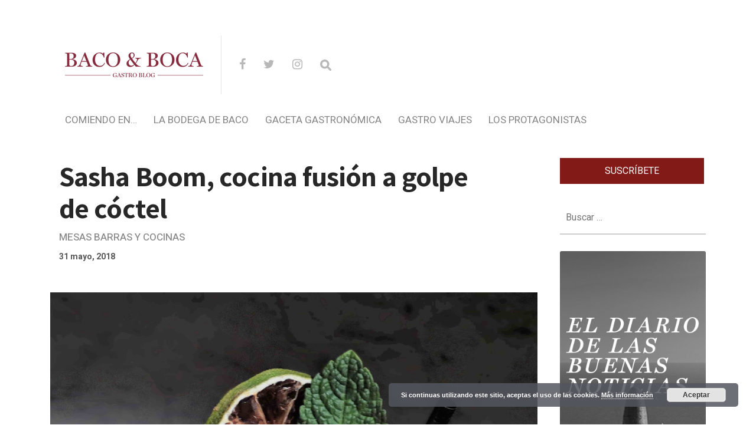

--- FILE ---
content_type: text/html; charset=UTF-8
request_url: https://bacoyboca.com/sasha-boom-cocina-fusion-coctel/
body_size: 27000
content:
<!DOCTYPE html>

<html lang="es" prefix="og: http://ogp.me/ns#">

<head>

  <meta charset="UTF-8">
  <meta http-equiv="X-UA-Compatible" content="IE=edge">
  <meta name="viewport" content="width=device-width, initial-scale=1">
  <meta name="theme-color" content="#29272a" />
  <meta name="msapplication-navbutton-color" content="#29272a" />
  <meta name="apple-mobile-web-app-status-bar-style" content="#29272a" />
  <meta name="description" content="Vinos y Manjares para humildes sibaritas">

  <link rel="profile" href="https://gmpg.org/xfn/11">
  <link rel="pingback" href="https://bacoyboca.com/xmlrpc.php" />

  <title>Sasha Boom, cocina fusión a golpe de cóctel - Baco&amp;Boca</title>

<meta property="twitter:card" content="summary" />
<meta property="twitter:site" content="@@bacoyboca" />
<meta property="twitter:title" content="Sasha Boom, cocina fusión a golpe de cóctel" />
<meta property="twitter:description" content="Sasha Boom, el segundo restaurante del empresario hostelero François Poplawsky, que ha vuelto a revalidar el éxito conseguido con Pink Monkey" />
<meta property="twitter:url" content="https://bacoyboca.com/sasha-boom-cocina-fusion-coctel/" />
<meta property="twitter:domain" content="Baco&amp;Boca" />


<!-- This site is optimized with the Yoast SEO plugin v9.3 - https://yoast.com/wordpress/plugins/seo/ -->
<meta name="description" content="Sasha Boom, el segundo restaurante del empresario hostelero François Poplawsky, que ha vuelto a revalidar el éxito conseguido con Pink Monkey"/>
<link rel="canonical" href="https://bacoyboca.com/sasha-boom-cocina-fusion-coctel/" />
<meta property="og:locale" content="es_ES" />
<meta property="og:type" content="article" />
<meta property="og:title" content="Sasha Boom, cocina fusión a golpe de cóctel - Baco&amp;Boca" />
<meta property="og:description" content="Sasha Boom, el segundo restaurante del empresario hostelero François Poplawsky, que ha vuelto a revalidar el éxito conseguido con Pink Monkey" />
<meta property="og:url" content="https://bacoyboca.com/sasha-boom-cocina-fusion-coctel/" />
<meta property="og:site_name" content="Baco&amp;Boca" />
<meta property="article:tag" content="cenar en madrid" />
<meta property="article:tag" content="comer en madrid" />
<meta property="article:tag" content="Foodies" />
<meta property="article:tag" content="François Poplawsky" />
<meta property="article:tag" content="grupo asiana" />
<meta property="article:tag" content="Luis de los Ríos" />
<meta property="article:tag" content="pink monkey" />
<meta property="article:tag" content="Restaurantes Madrid" />
<meta property="article:tag" content="sasha boom" />
<meta property="article:tag" content="Street Food" />
<meta property="article:section" content="Mesas barras y cocinas" />
<meta property="article:published_time" content="2018-05-31T16:00:35+00:00" />
<meta property="article:modified_time" content="2018-05-31T15:47:15+00:00" />
<meta property="og:updated_time" content="2018-05-31T15:47:15+00:00" />
<meta property="og:image" content="https://bacoyboca.com/wp-content/uploads/2018/04/DSC00099-min-1009x1024.jpg" />
<meta property="og:image:secure_url" content="https://bacoyboca.com/wp-content/uploads/2018/04/DSC00099-min-1009x1024.jpg" />
<meta property="og:image:width" content="1009" />
<meta property="og:image:height" content="1024" />
<meta property="og:image:alt" content="Sasha boom" />
<meta name="twitter:card" content="summary" />
<meta name="twitter:description" content="Sasha Boom, el segundo restaurante del empresario hostelero François Poplawsky, que ha vuelto a revalidar el éxito conseguido con Pink Monkey" />
<meta name="twitter:title" content="Sasha Boom, cocina fusión a golpe de cóctel - Baco&amp;Boca" />
<meta name="twitter:image" content="https://bacoyboca.com/wp-content/uploads/2018/04/DSC00099-min.jpg" />
<meta name="twitter:creator" content="@mjgomeztalavan" />
<!-- / Yoast SEO plugin. -->

<link rel='dns-prefetch' href='//fonts.googleapis.com' />
<link rel='dns-prefetch' href='//s.w.org' />
<link rel="alternate" type="application/rss+xml" title="Baco&amp;Boca &raquo; Feed" href="https://bacoyboca.com/feed/" />
<link rel="alternate" type="application/rss+xml" title="Baco&amp;Boca &raquo; RSS de los comentarios" href="https://bacoyboca.com/comments/feed/" />
<link rel="alternate" type="application/rss+xml" title="Baco&amp;Boca &raquo; Sasha Boom, cocina fusión a golpe de cóctel RSS de los comentarios" href="https://bacoyboca.com/sasha-boom-cocina-fusion-coctel/feed/" />
		<script type="text/javascript">
			window._wpemojiSettings = {"baseUrl":"https:\/\/s.w.org\/images\/core\/emoji\/11\/72x72\/","ext":".png","svgUrl":"https:\/\/s.w.org\/images\/core\/emoji\/11\/svg\/","svgExt":".svg","source":{"concatemoji":"https:\/\/bacoyboca.com\/wp-includes\/js\/wp-emoji-release.min.js?ver=5.0.24"}};
			!function(e,a,t){var n,r,o,i=a.createElement("canvas"),p=i.getContext&&i.getContext("2d");function s(e,t){var a=String.fromCharCode;p.clearRect(0,0,i.width,i.height),p.fillText(a.apply(this,e),0,0);e=i.toDataURL();return p.clearRect(0,0,i.width,i.height),p.fillText(a.apply(this,t),0,0),e===i.toDataURL()}function c(e){var t=a.createElement("script");t.src=e,t.defer=t.type="text/javascript",a.getElementsByTagName("head")[0].appendChild(t)}for(o=Array("flag","emoji"),t.supports={everything:!0,everythingExceptFlag:!0},r=0;r<o.length;r++)t.supports[o[r]]=function(e){if(!p||!p.fillText)return!1;switch(p.textBaseline="top",p.font="600 32px Arial",e){case"flag":return s([55356,56826,55356,56819],[55356,56826,8203,55356,56819])?!1:!s([55356,57332,56128,56423,56128,56418,56128,56421,56128,56430,56128,56423,56128,56447],[55356,57332,8203,56128,56423,8203,56128,56418,8203,56128,56421,8203,56128,56430,8203,56128,56423,8203,56128,56447]);case"emoji":return!s([55358,56760,9792,65039],[55358,56760,8203,9792,65039])}return!1}(o[r]),t.supports.everything=t.supports.everything&&t.supports[o[r]],"flag"!==o[r]&&(t.supports.everythingExceptFlag=t.supports.everythingExceptFlag&&t.supports[o[r]]);t.supports.everythingExceptFlag=t.supports.everythingExceptFlag&&!t.supports.flag,t.DOMReady=!1,t.readyCallback=function(){t.DOMReady=!0},t.supports.everything||(n=function(){t.readyCallback()},a.addEventListener?(a.addEventListener("DOMContentLoaded",n,!1),e.addEventListener("load",n,!1)):(e.attachEvent("onload",n),a.attachEvent("onreadystatechange",function(){"complete"===a.readyState&&t.readyCallback()})),(n=t.source||{}).concatemoji?c(n.concatemoji):n.wpemoji&&n.twemoji&&(c(n.twemoji),c(n.wpemoji)))}(window,document,window._wpemojiSettings);
		</script>
		<style type="text/css">
img.wp-smiley,
img.emoji {
	display: inline !important;
	border: none !important;
	box-shadow: none !important;
	height: 1em !important;
	width: 1em !important;
	margin: 0 .07em !important;
	vertical-align: -0.1em !important;
	background: none !important;
	padding: 0 !important;
}
</style>
<link rel='stylesheet' id='wp-block-library-css'  href='https://bacoyboca.com/wp-includes/css/dist/block-library/style.min.css?ver=5.0.24' type='text/css' media='all' />
<link rel='stylesheet' id='layerslider-css'  href='https://bacoyboca.com/wp-content/plugins/LayerSlider/static/css/layerslider.css?ver=5.6.5' type='text/css' media='all' />
<link rel='stylesheet' id='ls-google-fonts-css'  href='https://fonts.googleapis.com/css?family=Lato:100,300,regular,700,900%7COpen+Sans:300%7CIndie+Flower:regular%7COswald:300,regular,700&#038;subset=latin%2Clatin-ext' type='text/css' media='all' />
<link rel='stylesheet' id='contact-form-7-css'  href='https://bacoyboca.com/wp-content/plugins/contact-form-7/includes/css/styles.css?ver=5.1.1' type='text/css' media='all' />
<link rel='stylesheet' id='theme.css-css'  href='https://bacoyboca.com/wp-content/plugins/popup-builder/public/css/theme.css?ver=3.1.3' type='text/css' media='all' />
<link rel='stylesheet' id='chld_thm_cfg_parent-css'  href='https://bacoyboca.com/wp-content/themes/neori/style.css?ver=5.0.24' type='text/css' media='all' />
<link rel='stylesheet' id='neori-style-css'  href='https://bacoyboca.com/wp-content/themes/neori-child/style.css?ver=1.4.1544516807' type='text/css' media='all' />
<link rel='stylesheet' id='bootstrap-css-css'  href='https://bacoyboca.com/wp-content/themes/neori/css/bootstrap.min.css?ver=4.0' type='text/css' media='all' />
<link rel='stylesheet' id='neori-modified-bootstrap-css-css'  href='https://bacoyboca.com/wp-content/themes/neori/css/modified-bootstrap.css?ver=1.4.0' type='text/css' media='all' />
<link rel='stylesheet' id='fontawesome-css'  href='https://bacoyboca.com/wp-content/themes/neori/css/font-awesome.min.css?ver=4.7.0' type='text/css' media='all' />
<link rel='stylesheet' id='simple-line-icons-css'  href='https://bacoyboca.com/wp-content/themes/neori/css/simple-line-icons.css?ver=2.4.0' type='text/css' media='all' />
<link rel='stylesheet' id='neori-fonts-css'  href='//fonts.googleapis.com/css?family=Heebo%3A300%2C400%2C500%2C700%7CAssistant%3A500%2C600%2C700%7CPT+Serif%3A400%2C700%7C%26subset%3Dlatin%2Clatin-ext&#038;ver=1.0.0' type='text/css' media='all' />
<link rel='stylesheet' id='recent-posts-widget-with-thumbnails-public-style-css'  href='https://bacoyboca.com/wp-content/plugins/recent-posts-widget-with-thumbnails/public.css?ver=6.4.0' type='text/css' media='all' />
<link rel='stylesheet' id='easy-social-share-buttons-css'  href='https://bacoyboca.com/wp-content/plugins/easy-social-share-buttons3/assets/css/default-retina/easy-social-share-buttons.css?ver=3.7' type='text/css' media='all' />
<link rel='stylesheet' id='essb-cct-style-css'  href='https://bacoyboca.com/wp-content/plugins/easy-social-share-buttons3/lib/modules/click-to-tweet/assets/css/styles.css?ver=3.7' type='text/css' media='all' />
<script>if (document.location.protocol != "https:") {document.location = document.URL.replace(/^http:/i, "https:");}</script><script type='text/javascript' src='https://bacoyboca.com/wp-content/plugins/LayerSlider/static/js/greensock.js?ver=1.11.8'></script>
<script type='text/javascript' src='https://bacoyboca.com/wp-includes/js/jquery/jquery.js?ver=1.12.4'></script>
<script type='text/javascript' src='https://bacoyboca.com/wp-includes/js/jquery/jquery-migrate.min.js?ver=1.4.1'></script>
<script type='text/javascript'>
/* <![CDATA[ */
var LS_Meta = {"v":"5.6.5"};
/* ]]> */
</script>
<script type='text/javascript' src='https://bacoyboca.com/wp-content/plugins/LayerSlider/static/js/layerslider.kreaturamedia.jquery.js?ver=5.6.5'></script>
<script type='text/javascript' src='https://bacoyboca.com/wp-content/plugins/LayerSlider/static/js/layerslider.transitions.js?ver=5.6.5'></script>
<script type='text/javascript'>
/* <![CDATA[ */
var sgpbPublicUrl = "https:\/\/bacoyboca.com\/wp-content\/plugins\/popup-builder\/public\/";
/* ]]> */
</script>
<script type='text/javascript' src='https://bacoyboca.com/wp-content/plugins/popup-builder/public/js/Popup.js?ver=3.1.3'></script>
<script type='text/javascript' src='https://bacoyboca.com/wp-content/plugins/popup-builder/public/js/PopupConfig.js?ver=3.1.3'></script>
<script type='text/javascript'>
/* <![CDATA[ */
var SGPB_POPUP_PARAMS = {"popupTypeAgeRestriction":"ageRestriction","defaultThemeImages":{"1":"[base64]\/vb39+fn1Gs1jDEfgBf5fP6ZlHL5o9D9\/f0flFLzQgjXGf4SkRrgRn8ftm23PVEUcXYeY8JT1NE\/GGN8x3EWx8bGfml5EleAT27lckOZdBopv+h5LbZtYwOZwRTJREytXncPq9UnAC1wonVkpdT8rVxuSGZvkhlM9QRelZSS\/htJgKHDanU+m83+JaVctgDK5fIjIYSbSac\/G9hSZjBFJp1GCOFezIJEpVKZBmallEgp2+a\/373jT98H4CvX5fboKABr6+s0ooikbXN\/YqLdcRiGGGNmK5XKC0trPSmEsFKpzg5l9iZ7e3uUSiXevH5N7SRkbX2d1ZUVSqUSTjbb4b+ot7TWk5YxZjydyXRMuHWsBzMzABwdHfHH7yusr60BUCgUKBQKHX7btnEcB2PMuEVzsXvq9ugok1NTAGxvb3N6esrw8DDfTT\/o8l5q6o5F86V0ddrSN\/fuMTAwQL1eZ2dnh6\/v3v3UMHMWUH1\/dvZRR7H4io2NDXzfp9Fo8PPTp2itr4NWLWAXmi\/lqra2tnj58lcA5ubmSCaTNBoNFhYWuryX6nctIcSmUqoLqrVmaWkJANd1mZmZ4cfHjwHwfZ9isdgFVUohhNhMSClXjTE\/hWFoXd7TnbdvefjwewCmpiYBuD8xQfXggChqEEWNDmgYhgAfpJSrxHGM53nPPc+LgyCI\/4uCIIg9z4s9z3sexzEWQD6ffwb4QRBQOwmvG0KXaichQRAA+BecJlRKuew4zqJS6vj48OBT021La83x4QFKqWPHcRZbudqOvlZsKaXmoyhywzAklUo1o+5KnkZRRBiGaK175um1yQ9YjuMAzcfR2hClFMDnJf9l\/Z9\/1L81r78oUzK1YgAAAABJRU5ErkJggg==","2":"[base64]\/IEtQ\/8F7R2+0GLorqm9qv16vYlH6PAj7Gijqfz2fs93sYhoEwDLFcLsVE\/XQ6Icsy0eM4xmKxUGGya5tSVRWappHFYEIoCkZb27Yoy1Luxx8tcLVaYTabSYYMJrQoCtmpU2zbxnq9HrPkbAx1mAw2ry6XC9I0Rdd16Pv+23l4Ms\/8WRRF8DxvAtRmyFrN53MkSQLLsn41hbZnMNK1QBoYyEy5THPqpnkYw54Dj8cj8jyX4vOZYwBryknQyfTXgxedCavrWmJc14Xv+3AcR3Q25nA4\/HR\/DNYC1djw2YQEQYDNZiO1U1CODf0eRQvcbrfSFNVNDjbh7CobQigHerfbPfKgHZuJ1wsX2gxfiJ+4\/n3gF7OOrAbt6WEPAAAAAElFTkSuQmCC","3":"[base64]\/R0tMZGRo6Ojp\/gIGgoqRSUlLq6uuZmZnW1te3ubt2d3hf8fIfAAAAEXRSTlMAzFVEMRFmd7vumd2qbCKID4nBdwUAAADPSURBVCjPhdLXEoIwFATQBSIIVkKxACrdXv7\/50RCDQj7krk7hwyTBERa6KNZEIDIwhjTxDV+EdUhJRCUIQNQmKCOVNVntmzKedZkwLyoj1Eu3Me9KOQWg8haw9yZGXTjmLJCBZfi8+0+g06S0AOb57wTapimL7tgusK7qV7B\/a7cbch9vMg0t6MupO+n7XmnERcGtmsZAaWnQWfcfMfKFt92eo8PUFh\/uVq5P1psXvJu0nvFU+DPhu2QroPWZTL6suKUKqI\/ktb4yZnSfFFfkB8jKwCptUAAAAAASUVORK5CYII=","5":"[base64]\/HWNongwJ6T8oWxti7w+CZtfZ6vdZ5nilNU2rblpIkIdd1qXu\/aVkW4hBCkHW\/U9M0MjcIAorjmMZxJMEA2ByGQSZgjgIUIo4AyMvznLIsI13X6fZ4PJ4o4gBoURTk+z45jkPrxsa0rF8GAOBAHdgLDMdQGZ0BcE1ZlqRtw4rzUL\/ACYZhyPOpqoqXdk\/s4wy1jckKWmdAuyrlhQEggoAKmAARG38JFQD1AjL+B+gIgHqpISZD35PneZLVFRv4A3nIZx9JEPjAME2q61pKeQUCNZCHfMVHeyd+UkkFVeVnQ35HnSt5cYiboz+qpjK6bfI+P\/0CqxBFkWwBtAJaQg1uEWHbtrou5wwA\/\/Rdd+kjqCW49RlJBYB\/pmk69VEYhvI60L5xn\/wAjtgb\/fA0ZZYAAAAASUVORK5CYII=","6":"[base64]\/eHBhY2tldCBlbmQ9InciPz7HmtNXAAAAIGNIUk0AAHolAACAgwAA+f8AAIDpAAB1MAAA6mAAADqYAAAXb5JfxUYAAAjWSURBVHjanFd9bFPXFf\/d9\/zsZ\/v5ObZfAnbIUpI0fCxMhGlJkxaNKpFAKkqntUIIaYRJJR9FiEGoJqoOov1RMVE1UxvSsoIqbVJVCoJuomVlypYh8aERWEoZ6dwSlYJxkmcndj7s5\/d19k9s4TZM64509a7ufff+zjn3nHN\/l+HRwhhjICIAIAAIBoNuv9\/v1XVdBCAA4Fwul+F2u\/XZ2VnNNM2ZiYkJ27Is\/F\/CGGMcxzHGGHM6nS5FUb5XWVnZuHPnzhey2ewJIjpPRKNEdJeI\/kVEf83lcr+bn5\/\/6c6dO6uXL1\/u5TjuO2MyQRB4nuedHo9naWtra9ulS5fO0oJkMhlSVZXi8TjFYjGKx+Okqipls9n8Lyki+k1XV9fampqaPDr7FtA3+zzPcwAckUjk+z09PZ179uzZAcD54MEDOxqN2oODg45bt25hamoKuq7D5XIhGAyivr4ejY2NZl1dHR+JRBiADBHt37Jlyx9Onz49t7A\/LaYAA+AAEFyzZk3LtWvXPiYimp6eppMnTxotLS3k8\/koHA5TRUUFVVZWFlpFRQUtXbqUZFmmTZs20ZkzZ\/RUKpX3QP\/WrVuVR1rO87wAwBeJRDZcuHDhBhHR119\/Tdu3bydJkigSiVB1dTVVVVU9slVXV1MkEiFZlqmjo4NisVge\/PiWLVskp9NZfKZOp5MnIpdlWSuOHj36i87Ozp89ePAA3d3duHDhAsrLy\/PR\/T9LPB5HW1sb+vr6EA6HAeClcDjcNz4+bgEAD4C5XC53LpdbsmHDhrY33nhjXyaTsXt6etiHH36IioqK7wwKAH6\/H8PDw0gmk1i\/fj253e6GL7\/88tytW7cmLctinCAIfCaTkWVZXnfgwIHNAHDmzBnr5MmTWLZsGWzbBsdxME0TiUQCqqpC13Xk04XjOORyOUxOTiKRSMA0TTDGYNs2IpEI3nvvPZw7d44AlLz99tsvSJIkAiBeFEUvEZU3Nze39Pb2botGo+zQoUN8JpOBw+EAABiGAZ\/Ph40bN2Lt2rWIxWKYmpqCJEmYnp6Goihoa2tDbW0tVFWFpmkFxQRBwMTEBGtubkYgEPjh\/fv3\/zQyMhIHgDJFUX5y6tSpvxERvf766yQIAtXU1BSCxuv1Und3dz5QaGBggMLhMImiSEuWLKFjx44V5trb20mW5aKA83g8dOzYMbIsi4joV5WVlW4OgOx2u6uam5t\/MDs7i88++wyhUAi2bRfOi4gK1gNAd3c3enp6oCgK9u\/fj46OjsJ\/PM8XnTURIRAIYGRkBHNzc7Asq9Xr9fodAEoFQSiNRCKusbExXLt2DS6Xq2hxMBjERx99hJqaGuzevRuMMXR2dqK5uRn19fUAANM00dfXh6GhIfj9\/qL1DocDw8PDmJ2dhSzL6zRN8zgACBzHuQF4NU3D5OQkvF5v0UJRFJFOp3H48GHkcjns2LEDpaWlaGpqAgCMj4\/j+PHj6O\/vBxFBluUij\/E8j\/[base64]\/zzz7F69WqEQiG8\/PLLcLlceOutt5DL5SAIQpHHFEWB0+lkAFIALA6Akc1mM6qqpgOBAFavXg3DMIq0TSaT2Lx5cwEUAAYGBvD888\/jnXfeKYz19PTg6aefRiqVKlpvWRaqqqrgdrsxMzMzbZqmwQGYm5mZyV66dGkmFArhySefRCqVetgtYIxB07Qi0CNHjmBsbAyvvvoqTpw4UeSdh13NGMPc3BwaGhrg9\/uh6\/q\/LcvK8oyxkK7rwVwuV7J169aVbrcbn3zyCUzTLGwgiiLGx8cRjUYxNDSEd999F3Nzc1i2bBnS6TQ+\/fRTxGIxnD17FpcvXy6KFdu2IUkSXnnlFZSXl2Pfvn29w8PD\/2QAKgH8SFGUpqtXr25\/7LHHlL1792JgYADLly8v1Gpd15FIJArnJYpiYS6bzSKZTILneYRCIQiCACICx3G4d+8edu3ahSNHjoDjuIQkST+en5+\/zXs8HrIsS9Y0zZ9MJtlzzz234vHHH8fo6Cii0SgkSSoASJIEn88HnucLaZevaj6fD5IkFSxljCGRSKC1tRW9vb0IBALo6Oj49cjIyN9N09R4APZCDZVHR0edq1atWvrUU08Famtrcf78eaiqCp\/P952uRo7joKoqysvL0d\/fjxUrVuDmzZt\/[base64]\/fvvv3+HiEjXdbp48SIdPHiQNm7cSCUlJSSKIkmSRKIoUiAQoGeeeYYOHTpEV65cIV3XiYhocHBwpKmp6ecAyvJsJ0\/42EPsjwA4GWNlRFQLYFUwGKzatGlTzWuvvbY+HA4HACAWi2FychKGYdiWZVkcx\/Eul4srKytDJBIBAMzOzqovvvjiB4ODg3+Ox+P\/ADAFwPxvFBcAnAsaNgDYBuCXVVVVv3322Wf\/ePHixZtElKTFJXH9+vWxzs7OD2pra7sA1AMoWdiPfZPaskXAyeFwOJxOpzuTyZQu5LkCoLSsrEwpLS1dIoqijzFGjDHONE3dMIyUZVnJdDqtxuPxO0QUdblcKcuycqZpGotZyh71WFsgbAIACYAPQACAZ6EvALABcAB0AGkA8wCmF75ZjuN0Iip69D0s\/xkAalh5iwp88nkAAAAASUVORK5CYII="},"homePageUrl":"https:\/\/bacoyboca.com\/","isPreview":"","convertedIdsReverse":[],"dontShowPopupExpireTime":"365","conditionalJsClasses":[]};
var SGPB_JS_PACKAGES = {"packages":{"current":1,"free":1,"silver":2,"gold":3,"platinum":4},"extensions":{"geo-targeting":false,"advanced-closing":false}};
var SGPB_JS_PARAMS = {"ajaxUrl":"https:\/\/bacoyboca.com\/wp-admin\/admin-ajax.php","nonce":"b36a521347"};
/* ]]> */
</script>
<script type='text/javascript' src='https://bacoyboca.com/wp-content/plugins/popup-builder/public/js/PopupBuilder.js?ver=3.1.3'></script>
<script type='text/javascript' src='https://bacoyboca.com/wp-content/plugins/sticky-menu-or-anything-on-scroll/assets/js/jq-sticky-anything.min.js?ver=2.1.1'></script>
<link rel='https://api.w.org/' href='https://bacoyboca.com/wp-json/' />
<link rel="EditURI" type="application/rsd+xml" title="RSD" href="https://bacoyboca.com/xmlrpc.php?rsd" />
<link rel="wlwmanifest" type="application/wlwmanifest+xml" href="https://bacoyboca.com/wp-includes/wlwmanifest.xml" /> 
<meta name="generator" content="WordPress 5.0.24" />
<link rel='shortlink' href='https://bacoyboca.com/?p=23631' />
<link rel="alternate" type="application/json+oembed" href="https://bacoyboca.com/wp-json/oembed/1.0/embed?url=https%3A%2F%2Fbacoyboca.com%2Fsasha-boom-cocina-fusion-coctel%2F" />
<link rel="alternate" type="text/xml+oembed" href="https://bacoyboca.com/wp-json/oembed/1.0/embed?url=https%3A%2F%2Fbacoyboca.com%2Fsasha-boom-cocina-fusion-coctel%2F&#038;format=xml" />
<script type="text/javascript">
	window._se_plugin_version = '8.1.9';
</script>
<style type="text/css">.essb_links_list li.essb_totalcount_item .essb_t_l_big .essb_t_nb:after, .essb_links_list li.essb_totalcount_item .essb_t_r_big .essb_t_nb:after { color: #777777;content: "shares";display: block;font-size: 11px;font-weight: normal;text-align: center;text-transform: uppercase;margin-top: -5px; } .essb_links_list li.essb_totalcount_item .essb_t_l_big, .essb_links_list li.essb_totalcount_item .essb_t_r_big { text-align: center; }.essb_displayed_sidebar .essb_links_list li.essb_totalcount_item .essb_t_l_big .essb_t_nb:after, .essb_displayed_sidebar .essb_links_list li.essb_totalcount_item .essb_t_r_big .essb_t_nb:after { margin-top: 0px; } .essb_displayed_sidebar_right .essb_links_list li.essb_totalcount_item .essb_t_l_big .essb_t_nb:after, .essb_displayed_sidebar_right .essb_links_list li.essb_totalcount_item .essb_t_r_big .essb_t_nb:after { margin-top: 0px; } .essb_totalcount_item_before, .essb_totalcount_item_after { display: block !important; }.essb_totalcount_item_before .essb_totalcount, .essb_totalcount_item_after .essb_totalcount { border: 0px !important; }.essb_counter_insidebeforename { margin-right: 5px; font-weight: bold; }.essb_width_columns_1 li { width: 100%; }.essb_width_columns_1 li a { width: 92%; }.essb_width_columns_2 li { width: 49%; }.essb_width_columns_2 li a { width: 86%; }.essb_width_columns_3 li { width: 32%; }.essb_width_columns_3 li a { width: 80%; }.essb_width_columns_4 li { width: 24%; }.essb_width_columns_4 li a { width: 70%; }.essb_width_columns_5 li { width: 19.5%; }.essb_width_columns_5 li a { width: 60%; }.essb_width_columns_6 li { width: 16%; }.essb_width_columns_6 li a { width: 55%; }.essb_links li.essb_totalcount_item_before, .essb_width_columns_1 li.essb_totalcount_item_after { width: 100%; text-align: left; }.essb_network_align_center a { text-align: center; }.essb_network_align_right .essb_network_name { float: right;}</style>
<script type="text/javascript">var essb_settings = {"ajax_url":"https:\/\/bacoyboca.com\/wp-admin\/admin-ajax.php","essb3_nonce":"bc08142c4c","essb3_plugin_url":"https:\/\/bacoyboca.com\/wp-content\/plugins\/easy-social-share-buttons3","essb3_facebook_total":true,"essb3_admin_ajax":false,"essb3_internal_counter":false,"essb3_stats":false,"essb3_ga":false,"essb3_ga_mode":"simple","essb3_counter_button_min":0,"essb3_counter_total_min":0,"blog_url":"https:\/\/bacoyboca.com\/","ajax_type":"wp","essb3_postfloat_stay":false,"essb3_no_counter_mailprint":false,"essb3_single_ajax":false,"twitter_counter":"self","post_id":23631};</script><meta name="generator" content="Powered by Visual Composer - drag and drop page builder for WordPress."/>
<!--[if lte IE 9]><link rel="stylesheet" type="text/css" href="https://bacoyboca.com/wp-content/plugins/js_composer/assets/css/vc_lte_ie9.min.css" media="screen"><![endif]--><!--[if IE  8]><link rel="stylesheet" type="text/css" href="https://bacoyboca.com/wp-content/plugins/js_composer/assets/css/vc-ie8.min.css" media="screen"><![endif]--><link rel="icon" href="https://bacoyboca.com/wp-content/uploads/2023/12/logo-bacoboca_c250-150x150.png" sizes="32x32" />
<link rel="icon" href="https://bacoyboca.com/wp-content/uploads/2023/12/logo-bacoboca_c250.png" sizes="192x192" />
<link rel="apple-touch-icon-precomposed" href="https://bacoyboca.com/wp-content/uploads/2023/12/logo-bacoboca_c250.png" />
<meta name="msapplication-TileImage" content="https://bacoyboca.com/wp-content/uploads/2023/12/logo-bacoboca_c250.png" />
<noscript><style type="text/css"> .wpb_animate_when_almost_visible { opacity: 1; }</style></noscript>
	
	<!-- Global site tag (gtag.js) - Google Analytics -->
<script async src="https://www.googletagmanager.com/gtag/js?id=UA-79839100-1"></script>
<script>
  window.dataLayer = window.dataLayer || [];
  function gtag(){dataLayer.push(arguments);}
  gtag('js', new Date());

  gtag('config', 'UA-79839100-1');
</script>

	
	
	
	
	
</head>



<body data-rsssl=1 class="post-template-default single single-post postid-23631 single-format-standard wpb-js-composer js-comp-ver-4.11.2.1 vc_responsive">

<div id="page" class="site">



<!-- Sticky Header START -->

  <div class="sticky-header align-items-center">

    <div class="container">

      <div class="sticky-logo">

        
          <a href="https://bacoyboca.com"><img src="https://bacoyboca.com/wp-content/uploads/2023/12/logo-bacoboca_c250.png"></a>

        
      </div><!-- /.sticky-logo -->

    <nav class="main-navigation sticky">

      <div class="menu-menu-superior-container"><ul id="menu-menu-superior" class="menu"><li id="menu-item-25069" class="neori-mega-menu menu-item menu-item-type-taxonomy menu-item-object-category menu-item-25069"><a href="https://bacoyboca.com/_comiendo-en/">Comiendo en&#8230;</a><ul class="submenu-mega row align-items-start wz"><li><a href="https://bacoyboca.com/mesas-barras-y-cocinas/"><div class="neori-mega-menu-img"><img width="300" height="300" src="https://bacoyboca.com/wp-content/uploads/2015/05/cat-mesas-barras-y-cocinas-300x300.jpg" class="attachment-medium size-medium wp-post-image" alt="" srcset="https://bacoyboca.com/wp-content/uploads/2015/05/cat-mesas-barras-y-cocinas-300x300.jpg 300w, https://bacoyboca.com/wp-content/uploads/2015/05/cat-mesas-barras-y-cocinas-150x150.jpg 150w, https://bacoyboca.com/wp-content/uploads/2015/05/cat-mesas-barras-y-cocinas-768x768.jpg 768w, https://bacoyboca.com/wp-content/uploads/2015/05/cat-mesas-barras-y-cocinas-570x570.jpg 570w, https://bacoyboca.com/wp-content/uploads/2015/05/cat-mesas-barras-y-cocinas-500x500.jpg 500w, https://bacoyboca.com/wp-content/uploads/2015/05/cat-mesas-barras-y-cocinas-700x700.jpg 700w, https://bacoyboca.com/wp-content/uploads/2015/05/cat-mesas-barras-y-cocinas-e1470492010693.jpg 535w" sizes="(max-width: 300px) 100vw, 300px" /></div><p>Mesas barras y cocinas</p></a></li><li><a href="https://bacoyboca.com/en-tu-casa-o-en-la-mia/"><div class="neori-mega-menu-img"><img width="300" height="300" src="https://bacoyboca.com/wp-content/uploads/2015/05/cat-En-tu-casa-o-en-la-mia-300x300.jpg" class="attachment-medium size-medium wp-post-image" alt="" srcset="https://bacoyboca.com/wp-content/uploads/2015/05/cat-En-tu-casa-o-en-la-mia-300x300.jpg 300w, https://bacoyboca.com/wp-content/uploads/2015/05/cat-En-tu-casa-o-en-la-mia-150x150.jpg 150w, https://bacoyboca.com/wp-content/uploads/2015/05/cat-En-tu-casa-o-en-la-mia-500x500.jpg 500w, https://bacoyboca.com/wp-content/uploads/2015/05/cat-En-tu-casa-o-en-la-mia.jpg 535w" sizes="(max-width: 300px) 100vw, 300px" /></div><p>En tu casa o en la mía</p></a></li></ul></li>
<li id="menu-item-25080" class="neori-mega-menu menu-item menu-item-type-taxonomy menu-item-object-category menu-item-25080"><a href="https://bacoyboca.com/_la-bodega-baco/">La Bodega de Baco</a><ul class="submenu-mega row align-items-start wz"><li><a href="https://bacoyboca.com/de-la-vina/"><div class="neori-mega-menu-img"><img width="300" height="300" src="https://bacoyboca.com/wp-content/uploads/2015/05/cat-De-la-vina-300x300.jpg" class="attachment-medium size-medium wp-post-image" alt="" srcset="https://bacoyboca.com/wp-content/uploads/2015/05/cat-De-la-vina-300x300.jpg 300w, https://bacoyboca.com/wp-content/uploads/2015/05/cat-De-la-vina-150x150.jpg 150w, https://bacoyboca.com/wp-content/uploads/2015/05/cat-De-la-vina-768x768.jpg 768w, https://bacoyboca.com/wp-content/uploads/2015/05/cat-De-la-vina-570x570.jpg 570w, https://bacoyboca.com/wp-content/uploads/2015/05/cat-De-la-vina-500x500.jpg 500w, https://bacoyboca.com/wp-content/uploads/2015/05/cat-De-la-vina-700x700.jpg 700w, https://bacoyboca.com/wp-content/uploads/2015/05/cat-De-la-vina-e1470492105404.jpg 535w" sizes="(max-width: 300px) 100vw, 300px" /></div><p>De la Viña</p></a></li><li><a href="https://bacoyboca.com/copas-y-tragos/"><div class="neori-mega-menu-img"><img width="300" height="300" src="https://bacoyboca.com/wp-content/uploads/2015/05/cat-de-copas-y-tragos-300x300.jpg" class="attachment-medium size-medium wp-post-image" alt="" srcset="https://bacoyboca.com/wp-content/uploads/2015/05/cat-de-copas-y-tragos-300x300.jpg 300w, https://bacoyboca.com/wp-content/uploads/2015/05/cat-de-copas-y-tragos-150x150.jpg 150w, https://bacoyboca.com/wp-content/uploads/2015/05/cat-de-copas-y-tragos-500x500.jpg 500w, https://bacoyboca.com/wp-content/uploads/2015/05/cat-de-copas-y-tragos-e1470492130231.jpg 535w" sizes="(max-width: 300px) 100vw, 300px" /></div><p>Copas y tragos</p></a></li></ul></li>
<li id="menu-item-25078" class="menu-item menu-item-type-taxonomy menu-item-object-category menu-item-25078"><a href="https://bacoyboca.com/gaceta-gastronomica/">Gaceta gastronómica</a></li>
<li id="menu-item-25079" class="neori-mega-menu menu-item menu-item-type-taxonomy menu-item-object-category menu-item-25079"><a href="https://bacoyboca.com/_gastro-viajes/">Gastro Viajes</a><ul class="submenu-mega row align-items-start wz"><li><a href="https://bacoyboca.com/visitando-al-vino/"><div class="neori-mega-menu-img"><img width="300" height="300" src="https://bacoyboca.com/wp-content/uploads/2015/05/cat-Visitando-al-vino-300x300.jpg" class="attachment-medium size-medium wp-post-image" alt="" srcset="https://bacoyboca.com/wp-content/uploads/2015/05/cat-Visitando-al-vino-300x300.jpg 300w, https://bacoyboca.com/wp-content/uploads/2015/05/cat-Visitando-al-vino-150x150.jpg 150w, https://bacoyboca.com/wp-content/uploads/2015/05/cat-Visitando-al-vino-500x500.jpg 500w, https://bacoyboca.com/wp-content/uploads/2015/05/cat-Visitando-al-vino-e1470492141170.jpg 503w" sizes="(max-width: 300px) 100vw, 300px" /></div><p>Visitando al vino</p></a></li><li><a href="https://bacoyboca.com/hoteles-gastronomicos/"><div class="neori-mega-menu-img"><img width="300" height="300" src="https://bacoyboca.com/wp-content/uploads/2015/05/cat-Hoteles-gastronomicos-300x300.jpg" class="attachment-medium size-medium wp-post-image" alt="" srcset="https://bacoyboca.com/wp-content/uploads/2015/05/cat-Hoteles-gastronomicos-300x300.jpg 300w, https://bacoyboca.com/wp-content/uploads/2015/05/cat-Hoteles-gastronomicos-150x150.jpg 150w, https://bacoyboca.com/wp-content/uploads/2015/05/cat-Hoteles-gastronomicos-768x768.jpg 768w, https://bacoyboca.com/wp-content/uploads/2015/05/cat-Hoteles-gastronomicos-570x570.jpg 570w, https://bacoyboca.com/wp-content/uploads/2015/05/cat-Hoteles-gastronomicos-500x500.jpg 500w, https://bacoyboca.com/wp-content/uploads/2015/05/cat-Hoteles-gastronomicos-700x700.jpg 700w, https://bacoyboca.com/wp-content/uploads/2015/05/cat-Hoteles-gastronomicos-e1470492065303.jpg 535w" sizes="(max-width: 300px) 100vw, 300px" /></div><p>Hoteles Gastronómicos</p></a></li></ul></li>
<li id="menu-item-28054" class="neori-mega-menu menu-item menu-item-type-taxonomy menu-item-object-category menu-item-28054"><a href="https://bacoyboca.com/los_protagonistas/">Los protagonistas</a><ul class="submenu-mega row align-items-start wz"><li><a href="https://bacoyboca.com/martin-comamala-la-cocina-mas-salvaje-de-la-cerdanya-y-posiblemente-de-catalunya/"><div class="neori-mega-menu-img"><img width="300" height="225" src="https://bacoyboca.com/wp-content/uploads/2024/01/martin-comamamla-puigcerda-300x225.jpg" class="attachment-medium size-medium wp-post-image" alt="" srcset="https://bacoyboca.com/wp-content/uploads/2024/01/martin-comamamla-puigcerda-300x225.jpg 300w, https://bacoyboca.com/wp-content/uploads/2024/01/martin-comamamla-puigcerda-768x576.jpg 768w, https://bacoyboca.com/wp-content/uploads/2024/01/martin-comamamla-puigcerda-1024x768.jpg 1024w" sizes="(max-width: 300px) 100vw, 300px" /></div><p>Martín Comamala, la cocina más ‘salvaje’ de la Cerdanya (y, posiblemente, de Catalunya)</p></a></li><li><a href="https://bacoyboca.com/bodegueros/"><div class="neori-mega-menu-img"><img width="300" height="149" src="https://bacoyboca.com/wp-content/uploads/2021/05/bodega-vinos--300x149.jpg" class="attachment-medium size-medium wp-post-image" alt="" srcset="https://bacoyboca.com/wp-content/uploads/2021/05/bodega-vinos--300x149.jpg 300w, https://bacoyboca.com/wp-content/uploads/2021/05/bodega-vinos--768x383.jpg 768w, https://bacoyboca.com/wp-content/uploads/2021/05/bodega-vinos--1024x510.jpg 1024w, https://bacoyboca.com/wp-content/uploads/2021/05/bodega-vinos--e1620226921263.jpg 1100w" sizes="(max-width: 300px) 100vw, 300px" /></div><p>Bodegueros</p></a></li><li><a href="https://bacoyboca.com/chefs/"><div class="neori-mega-menu-img"><img width="300" height="151" src="https://bacoyboca.com/wp-content/uploads/2021/05/slide-2-e1621523991505-300x151.jpeg" class="attachment-medium size-medium wp-post-image" alt="" srcset="https://bacoyboca.com/wp-content/uploads/2021/05/slide-2-e1621523991505-300x151.jpeg 300w, https://bacoyboca.com/wp-content/uploads/2021/05/slide-2-e1621523991505-768x385.jpeg 768w, https://bacoyboca.com/wp-content/uploads/2021/05/slide-2-e1621523991505-1024x514.jpeg 1024w" sizes="(max-width: 300px) 100vw, 300px" /></div><p>Chefs</p></a></li></ul></li>
</ul></div>
    </nav><!-- /.main-navigation sticky -->

    
    <form id="navbarsearchformsticky" class="navbarsearchform" role="search" action="https://bacoyboca.com/" method="get">

      <input type="search" name="s" value=" ">

    </form>

    </div><!-- /.container-->

  </div><!-- /.sticky-header -->

<!-- Sticky Header END -->

<!-- Header Type Selection START -->


  <!-- Normal Header START -->

  <div class="container">

    <header>

<!-- Logo -->

      
        <div class="header-upper" style="height: 100px;">

        <div class="logo" style="background-image: url('https://bacoyboca.com/wp-content/uploads/2023/12/bacoboca-logo.png'); width: 234px; height: 100px;"><a href="https://bacoyboca.com"><h1>Baco&amp;Boca</h1></a></div>

      
<!-- Social Icons -->

        
          <div class="logo-right" style="height: 100px;">

        
            <div class="social-icons">

              
                <a href="" target="_blank"><i class="fa fa-facebook"></i></a>

              
              
                <a href="https://twitter.com/bacoyboca" target="_blank"><i class="fa fa-twitter"></i></a>

              
              
                <a href="https://www.instagram.com/bacoyboca/" target="_blank"><i class="fa fa-instagram"></i></a>

              
              
              
              
              
              <form id="navbarsearchform" class="navbarsearchform" role="search" action="https://bacoyboca.com/" method="get">

                <input type="search" name="s" value=" ">

              </form>

            </div><!-- /.social-icons -->

          </div><!-- /.logo-right -->

        </div><!-- /.header-upper -->

<!-- Description -->

      
<!-- Navigation -->

      <div class="header-lower">

        <nav class="main-navigation">

          <div class="menu-menu-superior-container"><ul id="menu-menu-superior-1" class="menu"><li class="neori-mega-menu menu-item menu-item-type-taxonomy menu-item-object-category menu-item-25069"><a href="https://bacoyboca.com/_comiendo-en/">Comiendo en&#8230;</a><ul class="submenu-mega row align-items-start wz"><li><a href="https://bacoyboca.com/mesas-barras-y-cocinas/"><div class="neori-mega-menu-img"><img width="300" height="300" src="https://bacoyboca.com/wp-content/uploads/2015/05/cat-mesas-barras-y-cocinas-300x300.jpg" class="attachment-medium size-medium wp-post-image" alt="" srcset="https://bacoyboca.com/wp-content/uploads/2015/05/cat-mesas-barras-y-cocinas-300x300.jpg 300w, https://bacoyboca.com/wp-content/uploads/2015/05/cat-mesas-barras-y-cocinas-150x150.jpg 150w, https://bacoyboca.com/wp-content/uploads/2015/05/cat-mesas-barras-y-cocinas-768x768.jpg 768w, https://bacoyboca.com/wp-content/uploads/2015/05/cat-mesas-barras-y-cocinas-570x570.jpg 570w, https://bacoyboca.com/wp-content/uploads/2015/05/cat-mesas-barras-y-cocinas-500x500.jpg 500w, https://bacoyboca.com/wp-content/uploads/2015/05/cat-mesas-barras-y-cocinas-700x700.jpg 700w, https://bacoyboca.com/wp-content/uploads/2015/05/cat-mesas-barras-y-cocinas-e1470492010693.jpg 535w" sizes="(max-width: 300px) 100vw, 300px" /></div><p>Mesas barras y cocinas</p></a></li><li><a href="https://bacoyboca.com/en-tu-casa-o-en-la-mia/"><div class="neori-mega-menu-img"><img width="300" height="300" src="https://bacoyboca.com/wp-content/uploads/2015/05/cat-En-tu-casa-o-en-la-mia-300x300.jpg" class="attachment-medium size-medium wp-post-image" alt="" srcset="https://bacoyboca.com/wp-content/uploads/2015/05/cat-En-tu-casa-o-en-la-mia-300x300.jpg 300w, https://bacoyboca.com/wp-content/uploads/2015/05/cat-En-tu-casa-o-en-la-mia-150x150.jpg 150w, https://bacoyboca.com/wp-content/uploads/2015/05/cat-En-tu-casa-o-en-la-mia-500x500.jpg 500w, https://bacoyboca.com/wp-content/uploads/2015/05/cat-En-tu-casa-o-en-la-mia.jpg 535w" sizes="(max-width: 300px) 100vw, 300px" /></div><p>En tu casa o en la mía</p></a></li></ul></li>
<li class="neori-mega-menu menu-item menu-item-type-taxonomy menu-item-object-category menu-item-25080"><a href="https://bacoyboca.com/_la-bodega-baco/">La Bodega de Baco</a><ul class="submenu-mega row align-items-start wz"><li><a href="https://bacoyboca.com/de-la-vina/"><div class="neori-mega-menu-img"><img width="300" height="300" src="https://bacoyboca.com/wp-content/uploads/2015/05/cat-De-la-vina-300x300.jpg" class="attachment-medium size-medium wp-post-image" alt="" srcset="https://bacoyboca.com/wp-content/uploads/2015/05/cat-De-la-vina-300x300.jpg 300w, https://bacoyboca.com/wp-content/uploads/2015/05/cat-De-la-vina-150x150.jpg 150w, https://bacoyboca.com/wp-content/uploads/2015/05/cat-De-la-vina-768x768.jpg 768w, https://bacoyboca.com/wp-content/uploads/2015/05/cat-De-la-vina-570x570.jpg 570w, https://bacoyboca.com/wp-content/uploads/2015/05/cat-De-la-vina-500x500.jpg 500w, https://bacoyboca.com/wp-content/uploads/2015/05/cat-De-la-vina-700x700.jpg 700w, https://bacoyboca.com/wp-content/uploads/2015/05/cat-De-la-vina-e1470492105404.jpg 535w" sizes="(max-width: 300px) 100vw, 300px" /></div><p>De la Viña</p></a></li><li><a href="https://bacoyboca.com/copas-y-tragos/"><div class="neori-mega-menu-img"><img width="300" height="300" src="https://bacoyboca.com/wp-content/uploads/2015/05/cat-de-copas-y-tragos-300x300.jpg" class="attachment-medium size-medium wp-post-image" alt="" srcset="https://bacoyboca.com/wp-content/uploads/2015/05/cat-de-copas-y-tragos-300x300.jpg 300w, https://bacoyboca.com/wp-content/uploads/2015/05/cat-de-copas-y-tragos-150x150.jpg 150w, https://bacoyboca.com/wp-content/uploads/2015/05/cat-de-copas-y-tragos-500x500.jpg 500w, https://bacoyboca.com/wp-content/uploads/2015/05/cat-de-copas-y-tragos-e1470492130231.jpg 535w" sizes="(max-width: 300px) 100vw, 300px" /></div><p>Copas y tragos</p></a></li></ul></li>
<li class="menu-item menu-item-type-taxonomy menu-item-object-category menu-item-25078"><a href="https://bacoyboca.com/gaceta-gastronomica/">Gaceta gastronómica</a></li>
<li class="neori-mega-menu menu-item menu-item-type-taxonomy menu-item-object-category menu-item-25079"><a href="https://bacoyboca.com/_gastro-viajes/">Gastro Viajes</a><ul class="submenu-mega row align-items-start wz"><li><a href="https://bacoyboca.com/visitando-al-vino/"><div class="neori-mega-menu-img"><img width="300" height="300" src="https://bacoyboca.com/wp-content/uploads/2015/05/cat-Visitando-al-vino-300x300.jpg" class="attachment-medium size-medium wp-post-image" alt="" srcset="https://bacoyboca.com/wp-content/uploads/2015/05/cat-Visitando-al-vino-300x300.jpg 300w, https://bacoyboca.com/wp-content/uploads/2015/05/cat-Visitando-al-vino-150x150.jpg 150w, https://bacoyboca.com/wp-content/uploads/2015/05/cat-Visitando-al-vino-500x500.jpg 500w, https://bacoyboca.com/wp-content/uploads/2015/05/cat-Visitando-al-vino-e1470492141170.jpg 503w" sizes="(max-width: 300px) 100vw, 300px" /></div><p>Visitando al vino</p></a></li><li><a href="https://bacoyboca.com/hoteles-gastronomicos/"><div class="neori-mega-menu-img"><img width="300" height="300" src="https://bacoyboca.com/wp-content/uploads/2015/05/cat-Hoteles-gastronomicos-300x300.jpg" class="attachment-medium size-medium wp-post-image" alt="" srcset="https://bacoyboca.com/wp-content/uploads/2015/05/cat-Hoteles-gastronomicos-300x300.jpg 300w, https://bacoyboca.com/wp-content/uploads/2015/05/cat-Hoteles-gastronomicos-150x150.jpg 150w, https://bacoyboca.com/wp-content/uploads/2015/05/cat-Hoteles-gastronomicos-768x768.jpg 768w, https://bacoyboca.com/wp-content/uploads/2015/05/cat-Hoteles-gastronomicos-570x570.jpg 570w, https://bacoyboca.com/wp-content/uploads/2015/05/cat-Hoteles-gastronomicos-500x500.jpg 500w, https://bacoyboca.com/wp-content/uploads/2015/05/cat-Hoteles-gastronomicos-700x700.jpg 700w, https://bacoyboca.com/wp-content/uploads/2015/05/cat-Hoteles-gastronomicos-e1470492065303.jpg 535w" sizes="(max-width: 300px) 100vw, 300px" /></div><p>Hoteles Gastronómicos</p></a></li></ul></li>
<li class="neori-mega-menu menu-item menu-item-type-taxonomy menu-item-object-category menu-item-28054"><a href="https://bacoyboca.com/los_protagonistas/">Los protagonistas</a><ul class="submenu-mega row align-items-start wz"><li><a href="https://bacoyboca.com/martin-comamala-la-cocina-mas-salvaje-de-la-cerdanya-y-posiblemente-de-catalunya/"><div class="neori-mega-menu-img"><img width="300" height="225" src="https://bacoyboca.com/wp-content/uploads/2024/01/martin-comamamla-puigcerda-300x225.jpg" class="attachment-medium size-medium wp-post-image" alt="" srcset="https://bacoyboca.com/wp-content/uploads/2024/01/martin-comamamla-puigcerda-300x225.jpg 300w, https://bacoyboca.com/wp-content/uploads/2024/01/martin-comamamla-puigcerda-768x576.jpg 768w, https://bacoyboca.com/wp-content/uploads/2024/01/martin-comamamla-puigcerda-1024x768.jpg 1024w" sizes="(max-width: 300px) 100vw, 300px" /></div><p>Martín Comamala, la cocina más ‘salvaje’ de la Cerdanya (y, posiblemente, de Catalunya)</p></a></li><li><a href="https://bacoyboca.com/bodegueros/"><div class="neori-mega-menu-img"><img width="300" height="149" src="https://bacoyboca.com/wp-content/uploads/2021/05/bodega-vinos--300x149.jpg" class="attachment-medium size-medium wp-post-image" alt="" srcset="https://bacoyboca.com/wp-content/uploads/2021/05/bodega-vinos--300x149.jpg 300w, https://bacoyboca.com/wp-content/uploads/2021/05/bodega-vinos--768x383.jpg 768w, https://bacoyboca.com/wp-content/uploads/2021/05/bodega-vinos--1024x510.jpg 1024w, https://bacoyboca.com/wp-content/uploads/2021/05/bodega-vinos--e1620226921263.jpg 1100w" sizes="(max-width: 300px) 100vw, 300px" /></div><p>Bodegueros</p></a></li><li><a href="https://bacoyboca.com/chefs/"><div class="neori-mega-menu-img"><img width="300" height="151" src="https://bacoyboca.com/wp-content/uploads/2021/05/slide-2-e1621523991505-300x151.jpeg" class="attachment-medium size-medium wp-post-image" alt="" srcset="https://bacoyboca.com/wp-content/uploads/2021/05/slide-2-e1621523991505-300x151.jpeg 300w, https://bacoyboca.com/wp-content/uploads/2021/05/slide-2-e1621523991505-768x385.jpeg 768w, https://bacoyboca.com/wp-content/uploads/2021/05/slide-2-e1621523991505-1024x514.jpeg 1024w" sizes="(max-width: 300px) 100vw, 300px" /></div><p>Chefs</p></a></li></ul></li>
</ul></div>
        </nav><!-- /.main-navigation -->

        <div class="offcanvas-navigation">
                    
          <i class="fa fa-close offcanvas-close"></i>
                    
          <div class="social-icons">

            
              <a href=""><i class="fa fa-facebook"></i></a>

            
            
              <a href="https://twitter.com/bacoyboca"><i class="fa fa-twitter"></i></a>

            
            
              <a href="https://www.instagram.com/bacoyboca/"><i class="fa fa-instagram"></i></a>

            
            
            
            
            
            <form id="navbarsearchform-offcanvas" class="navbarsearchform" role="search" action="https://bacoyboca.com/" method="get">

              <input type="search" name="s" value=" ">

            </form>

          </div><!-- /.social-icons -->

          <div class="menu-menu-superior-container"><ul id="menu-menu-superior-2" class="menu"><li class="neori-mega-menu menu-item menu-item-type-taxonomy menu-item-object-category menu-item-25069"><a href="https://bacoyboca.com/_comiendo-en/">Comiendo en&#8230;</a><ul class="submenu-mega row align-items-start wz"><li><a href="https://bacoyboca.com/mesas-barras-y-cocinas/"><div class="neori-mega-menu-img"><img width="300" height="300" src="https://bacoyboca.com/wp-content/uploads/2015/05/cat-mesas-barras-y-cocinas-300x300.jpg" class="attachment-medium size-medium wp-post-image" alt="" srcset="https://bacoyboca.com/wp-content/uploads/2015/05/cat-mesas-barras-y-cocinas-300x300.jpg 300w, https://bacoyboca.com/wp-content/uploads/2015/05/cat-mesas-barras-y-cocinas-150x150.jpg 150w, https://bacoyboca.com/wp-content/uploads/2015/05/cat-mesas-barras-y-cocinas-768x768.jpg 768w, https://bacoyboca.com/wp-content/uploads/2015/05/cat-mesas-barras-y-cocinas-570x570.jpg 570w, https://bacoyboca.com/wp-content/uploads/2015/05/cat-mesas-barras-y-cocinas-500x500.jpg 500w, https://bacoyboca.com/wp-content/uploads/2015/05/cat-mesas-barras-y-cocinas-700x700.jpg 700w, https://bacoyboca.com/wp-content/uploads/2015/05/cat-mesas-barras-y-cocinas-e1470492010693.jpg 535w" sizes="(max-width: 300px) 100vw, 300px" /></div><p>Mesas barras y cocinas</p></a></li><li><a href="https://bacoyboca.com/en-tu-casa-o-en-la-mia/"><div class="neori-mega-menu-img"><img width="300" height="300" src="https://bacoyboca.com/wp-content/uploads/2015/05/cat-En-tu-casa-o-en-la-mia-300x300.jpg" class="attachment-medium size-medium wp-post-image" alt="" srcset="https://bacoyboca.com/wp-content/uploads/2015/05/cat-En-tu-casa-o-en-la-mia-300x300.jpg 300w, https://bacoyboca.com/wp-content/uploads/2015/05/cat-En-tu-casa-o-en-la-mia-150x150.jpg 150w, https://bacoyboca.com/wp-content/uploads/2015/05/cat-En-tu-casa-o-en-la-mia-500x500.jpg 500w, https://bacoyboca.com/wp-content/uploads/2015/05/cat-En-tu-casa-o-en-la-mia.jpg 535w" sizes="(max-width: 300px) 100vw, 300px" /></div><p>En tu casa o en la mía</p></a></li></ul></li>
<li class="neori-mega-menu menu-item menu-item-type-taxonomy menu-item-object-category menu-item-25080"><a href="https://bacoyboca.com/_la-bodega-baco/">La Bodega de Baco</a><ul class="submenu-mega row align-items-start wz"><li><a href="https://bacoyboca.com/de-la-vina/"><div class="neori-mega-menu-img"><img width="300" height="300" src="https://bacoyboca.com/wp-content/uploads/2015/05/cat-De-la-vina-300x300.jpg" class="attachment-medium size-medium wp-post-image" alt="" srcset="https://bacoyboca.com/wp-content/uploads/2015/05/cat-De-la-vina-300x300.jpg 300w, https://bacoyboca.com/wp-content/uploads/2015/05/cat-De-la-vina-150x150.jpg 150w, https://bacoyboca.com/wp-content/uploads/2015/05/cat-De-la-vina-768x768.jpg 768w, https://bacoyboca.com/wp-content/uploads/2015/05/cat-De-la-vina-570x570.jpg 570w, https://bacoyboca.com/wp-content/uploads/2015/05/cat-De-la-vina-500x500.jpg 500w, https://bacoyboca.com/wp-content/uploads/2015/05/cat-De-la-vina-700x700.jpg 700w, https://bacoyboca.com/wp-content/uploads/2015/05/cat-De-la-vina-e1470492105404.jpg 535w" sizes="(max-width: 300px) 100vw, 300px" /></div><p>De la Viña</p></a></li><li><a href="https://bacoyboca.com/copas-y-tragos/"><div class="neori-mega-menu-img"><img width="300" height="300" src="https://bacoyboca.com/wp-content/uploads/2015/05/cat-de-copas-y-tragos-300x300.jpg" class="attachment-medium size-medium wp-post-image" alt="" srcset="https://bacoyboca.com/wp-content/uploads/2015/05/cat-de-copas-y-tragos-300x300.jpg 300w, https://bacoyboca.com/wp-content/uploads/2015/05/cat-de-copas-y-tragos-150x150.jpg 150w, https://bacoyboca.com/wp-content/uploads/2015/05/cat-de-copas-y-tragos-500x500.jpg 500w, https://bacoyboca.com/wp-content/uploads/2015/05/cat-de-copas-y-tragos-e1470492130231.jpg 535w" sizes="(max-width: 300px) 100vw, 300px" /></div><p>Copas y tragos</p></a></li></ul></li>
<li class="menu-item menu-item-type-taxonomy menu-item-object-category menu-item-25078"><a href="https://bacoyboca.com/gaceta-gastronomica/">Gaceta gastronómica</a></li>
<li class="neori-mega-menu menu-item menu-item-type-taxonomy menu-item-object-category menu-item-25079"><a href="https://bacoyboca.com/_gastro-viajes/">Gastro Viajes</a><ul class="submenu-mega row align-items-start wz"><li><a href="https://bacoyboca.com/visitando-al-vino/"><div class="neori-mega-menu-img"><img width="300" height="300" src="https://bacoyboca.com/wp-content/uploads/2015/05/cat-Visitando-al-vino-300x300.jpg" class="attachment-medium size-medium wp-post-image" alt="" srcset="https://bacoyboca.com/wp-content/uploads/2015/05/cat-Visitando-al-vino-300x300.jpg 300w, https://bacoyboca.com/wp-content/uploads/2015/05/cat-Visitando-al-vino-150x150.jpg 150w, https://bacoyboca.com/wp-content/uploads/2015/05/cat-Visitando-al-vino-500x500.jpg 500w, https://bacoyboca.com/wp-content/uploads/2015/05/cat-Visitando-al-vino-e1470492141170.jpg 503w" sizes="(max-width: 300px) 100vw, 300px" /></div><p>Visitando al vino</p></a></li><li><a href="https://bacoyboca.com/hoteles-gastronomicos/"><div class="neori-mega-menu-img"><img width="300" height="300" src="https://bacoyboca.com/wp-content/uploads/2015/05/cat-Hoteles-gastronomicos-300x300.jpg" class="attachment-medium size-medium wp-post-image" alt="" srcset="https://bacoyboca.com/wp-content/uploads/2015/05/cat-Hoteles-gastronomicos-300x300.jpg 300w, https://bacoyboca.com/wp-content/uploads/2015/05/cat-Hoteles-gastronomicos-150x150.jpg 150w, https://bacoyboca.com/wp-content/uploads/2015/05/cat-Hoteles-gastronomicos-768x768.jpg 768w, https://bacoyboca.com/wp-content/uploads/2015/05/cat-Hoteles-gastronomicos-570x570.jpg 570w, https://bacoyboca.com/wp-content/uploads/2015/05/cat-Hoteles-gastronomicos-500x500.jpg 500w, https://bacoyboca.com/wp-content/uploads/2015/05/cat-Hoteles-gastronomicos-700x700.jpg 700w, https://bacoyboca.com/wp-content/uploads/2015/05/cat-Hoteles-gastronomicos-e1470492065303.jpg 535w" sizes="(max-width: 300px) 100vw, 300px" /></div><p>Hoteles Gastronómicos</p></a></li></ul></li>
<li class="neori-mega-menu menu-item menu-item-type-taxonomy menu-item-object-category menu-item-28054"><a href="https://bacoyboca.com/los_protagonistas/">Los protagonistas</a><ul class="submenu-mega row align-items-start wz"><li><a href="https://bacoyboca.com/martin-comamala-la-cocina-mas-salvaje-de-la-cerdanya-y-posiblemente-de-catalunya/"><div class="neori-mega-menu-img"><img width="300" height="225" src="https://bacoyboca.com/wp-content/uploads/2024/01/martin-comamamla-puigcerda-300x225.jpg" class="attachment-medium size-medium wp-post-image" alt="" srcset="https://bacoyboca.com/wp-content/uploads/2024/01/martin-comamamla-puigcerda-300x225.jpg 300w, https://bacoyboca.com/wp-content/uploads/2024/01/martin-comamamla-puigcerda-768x576.jpg 768w, https://bacoyboca.com/wp-content/uploads/2024/01/martin-comamamla-puigcerda-1024x768.jpg 1024w" sizes="(max-width: 300px) 100vw, 300px" /></div><p>Martín Comamala, la cocina más ‘salvaje’ de la Cerdanya (y, posiblemente, de Catalunya)</p></a></li><li><a href="https://bacoyboca.com/bodegueros/"><div class="neori-mega-menu-img"><img width="300" height="149" src="https://bacoyboca.com/wp-content/uploads/2021/05/bodega-vinos--300x149.jpg" class="attachment-medium size-medium wp-post-image" alt="" srcset="https://bacoyboca.com/wp-content/uploads/2021/05/bodega-vinos--300x149.jpg 300w, https://bacoyboca.com/wp-content/uploads/2021/05/bodega-vinos--768x383.jpg 768w, https://bacoyboca.com/wp-content/uploads/2021/05/bodega-vinos--1024x510.jpg 1024w, https://bacoyboca.com/wp-content/uploads/2021/05/bodega-vinos--e1620226921263.jpg 1100w" sizes="(max-width: 300px) 100vw, 300px" /></div><p>Bodegueros</p></a></li><li><a href="https://bacoyboca.com/chefs/"><div class="neori-mega-menu-img"><img width="300" height="151" src="https://bacoyboca.com/wp-content/uploads/2021/05/slide-2-e1621523991505-300x151.jpeg" class="attachment-medium size-medium wp-post-image" alt="" srcset="https://bacoyboca.com/wp-content/uploads/2021/05/slide-2-e1621523991505-300x151.jpeg 300w, https://bacoyboca.com/wp-content/uploads/2021/05/slide-2-e1621523991505-768x385.jpeg 768w, https://bacoyboca.com/wp-content/uploads/2021/05/slide-2-e1621523991505-1024x514.jpeg 1024w" sizes="(max-width: 300px) 100vw, 300px" /></div><p>Chefs</p></a></li></ul></li>
</ul></div>
        </div> <!-- /.offcanvas-navigation -->

      </div><!-- /.header-lower -->

    </header>

  </div><!-- /.container -->

<!-- Normal Header END -->


<!-- Header Type Selection END -->

<div class="offcanvas-menu-button"><i class="fa fa-bars"></i></div>
  
    
      <!--

TITLE & THUMBNAIL & POST CONTENT

-->

<div class="container">

  <div class="row">

    <div class="content col-lg-9 mx-auto align-items-center">

      <div class="single-title-zone-classic ws-sr col">

        <h1>Sasha Boom, cocina fusión a golpe de cóctel</h1>
        <span class="category"><a href="https://bacoyboca.com/mesas-barras-y-cocinas/" title="Mesas barras y cocinas">Mesas barras y cocinas</a> </span>

        
          <span class="date">31 mayo, 2018</span>

        
      </div><!-- /.single-title-zone-classic -->

      
        <img width="3830" height="3888" src="https://bacoyboca.com/wp-content/uploads/2018/04/DSC00099-min.jpg" class="thumbnail-classic ws wp-post-image" alt="Sasha boom" srcset="https://bacoyboca.com/wp-content/uploads/2018/04/DSC00099-min.jpg 3830w, https://bacoyboca.com/wp-content/uploads/2018/04/DSC00099-min-296x300.jpg 296w, https://bacoyboca.com/wp-content/uploads/2018/04/DSC00099-min-768x780.jpg 768w, https://bacoyboca.com/wp-content/uploads/2018/04/DSC00099-min-1009x1024.jpg 1009w, https://bacoyboca.com/wp-content/uploads/2018/04/DSC00099-min-700x711.jpg 700w" sizes="(max-width: 3830px) 100vw, 3830px" />
      
      <div class="single-top-area clearfix">

        <div class="author">

          <img alt='' src='https://secure.gravatar.com/avatar/5143ca76132f6c5a08637415b9cd0ecb?s=57&#038;d=mm&#038;r=g' srcset='https://secure.gravatar.com/avatar/5143ca76132f6c5a08637415b9cd0ecb?s=114&#038;d=mm&#038;r=g 2x' class='useravatar avatar-57 photo' height='57' width='57' />
          <div class="author-info">

            <p>author:</p>

            <a href="https://bacoyboca.com/author/maria-jesus/" title="Entradas de María Jesús Goméz Talaván" rel="author">María Jesús Goméz Talaván</a>
          </div><!-- /.author-info -->

        </div><!-- /.author-->

        <div class='social-icons row align-items-center'><a target='_blank' href='http://www.facebook.com/sharer.php?u=https://bacoyboca.com/sasha-boom-cocina-fusion-coctel/'><div class='icon-social-facebook col'></div></a><a target='_blank' href='https://twitter.com/share?url=https://bacoyboca.com/sasha-boom-cocina-fusion-coctel/'><div class='icon-social-twitter col'></div></a><a target='_blank' href='https://plus.google.com/share?url=https://bacoyboca.com/sasha-boom-cocina-fusion-coctel/'><div class='icon-social-google col'></div></a><a target='_blank' href='https://pinterest.com/pin/create/button/?url=https://bacoyboca.com/sasha-boom-cocina-fusion-coctel/&amp;media=https://bacoyboca.com/wp-content/uploads/2018/04/DSC00099-min.jpg&amp;description=Sasha Boom, cocina fusión a golpe de cóctel'><div class='icon-social-pinterest col'></div></a></div>
      </div><!-- /.single-top-area -->

      <article id="post-23631" class="post-23631 post type-post status-publish format-standard has-post-thumbnail hentry category-mesas-barras-y-cocinas tag-cenar-en-madrid tag-comer-en-madrid tag-foodies tag-francois-poplawsky tag-grupo-asiana tag-luis-de-los-rios tag-pink-monkey tag-restaurantes-madrid tag-sasha-boom tag-street-food">

        <div class="entry-content">

          <h2 class="sr-only">Sasha Boom, cocina fusión a golpe de cóctel</h2>

          <p style="text-align: justify;">Comer o cenar con un cóctel no es una práctica demasiado habitual en el imaginario colectivo de la restauración, al menos en España, pero esta tendencia cada vez va ganando más adeptos y en muchos restaurantes ya podemos ver cómo los combinados se abren paso entre la comida y no se relegan al final de la misma. Para ello es prioritario que las mezclas no sólo mariden bien con los sabores de los platos, sino que consigan potenciarlos.</p>
<p style="text-align: justify;">Eso es lo que ocurre en <a href="http://restaurantesashaboom.com/" target="_blank">Sasha Boom</a>, el segundo restaurante del empresario hostelero François Poplawsky, que ha vuelto a revalidar el éxito conseguido con <a href="http://restaurantepinkmonkey.com/" target="_blank">Pink Monkey</a>, con Sasha Boom, un personaje de ficción, que adquiere vida propia, y cuya historia se va desgranando por entregas a través de sus redes sociales.</p>
<p style="text-align: justify;"><img class="aligncenter wp-image-23652" src="https://bacoyboca.com/wp-content/uploads/2018/04/DSC00101-min.jpg" alt="Sasha Boom" width="500" height="738" srcset="https://bacoyboca.com/wp-content/uploads/2018/04/DSC00101-min.jpg 3510w, https://bacoyboca.com/wp-content/uploads/2018/04/DSC00101-min-203x300.jpg 203w, https://bacoyboca.com/wp-content/uploads/2018/04/DSC00101-min-768x1134.jpg 768w, https://bacoyboca.com/wp-content/uploads/2018/04/DSC00101-min-693x1024.jpg 693w, https://bacoyboca.com/wp-content/uploads/2018/04/DSC00101-min-700x1034.jpg 700w" sizes="(max-width: 500px) 100vw, 500px" /></p>
<p style="text-align: justify;">Los combinados son obra de la <strong><em>barmade</em> Andrea Núñez</strong>, que ha conseguido que su carta de tragos se equilibre en importancia, originalidad y calidad con la comida, y no solo por sus interesantes mezclas, también por la puesta en escena. Así, por ejemplo, el cóctel <strong>Jurassic</strong>, a base de vodka, sirope de sandía y pepino, jengibre, agua de coco y espuma de fruta de la pasión, se presenta en un huevo, tomando como inspiración la mítica película. O “<strong>La Santa Muerte</strong>”, a base de pisco con jengibre, mezcal, spicy mango y bitter tiki (mezcla tropical de canela, pimienta de Jamaica y especias) adquiere forma en un vaso con forma de calavera. Así hasta un total de 8 mezclas explosivas de sabores idóneas para abrir el apetito o terminar cualquier comida o cena de una forma redonda.</p>
<p style="text-align: justify;"><img class="aligncenter wp-image-23653" src="https://bacoyboca.com/wp-content/uploads/2018/04/DSC00145-min.jpg" alt="Sasha Boom" width="500" height="375" srcset="https://bacoyboca.com/wp-content/uploads/2018/04/DSC00145-min.jpg 5184w, https://bacoyboca.com/wp-content/uploads/2018/04/DSC00145-min-300x225.jpg 300w, https://bacoyboca.com/wp-content/uploads/2018/04/DSC00145-min-768x576.jpg 768w, https://bacoyboca.com/wp-content/uploads/2018/04/DSC00145-min-1024x768.jpg 1024w, https://bacoyboca.com/wp-content/uploads/2018/04/DSC00145-min-800x600.jpg 800w, https://bacoyboca.com/wp-content/uploads/2018/04/DSC00145-min-700x525.jpg 700w" sizes="(max-width: 500px) 100vw, 500px" /></p>
<p style="text-align: justify;">Si los combinados son especiales, la comida no lo es menos. Bajo la filosofía del “<strong>Asian craft food</strong>”, platos elaborados al momento, de forma artesanal y a la vista del público, Sasha Boom desarrolla un concepto de cocina fusión en el que <strong>su base de cocina asiática se mezcla con los sabores peruanos, mediterráneos y de Oriente Medio.</strong> Periódicamente, el restaurante cambia su carta, ocasión que hemos aprovechado para visitarlo y poder explorar los nuevos sabores llegados de la mano de su chef, <strong>Luis de los Ríos</strong>, quien sustituyó a <strong>Jaime</strong> <strong>Ranedo</strong> al frente de los fogones del grupo <strong>Asiana</strong>. De los Ríos cuenta con una amplia trayectoria, no sólo en su país, donde ha participado en interesantes proyectos gastronómicos, sino también en España. Aquí se ha formado con uno de los<strong> gurús de la cocina peruana, Gastón Acurio</strong>, con quien trabajó durante 4 años en Tanta, considerado hasta su cierre en el templo de la gastronomía peruana.</p>
<p style="text-align: justify;"><img class="aligncenter wp-image-23654" src="https://bacoyboca.com/wp-content/uploads/2018/04/DSC00119-min.jpg" alt="Sasha Boom" width="500" height="375" srcset="https://bacoyboca.com/wp-content/uploads/2018/04/DSC00119-min.jpg 5184w, https://bacoyboca.com/wp-content/uploads/2018/04/DSC00119-min-300x225.jpg 300w, https://bacoyboca.com/wp-content/uploads/2018/04/DSC00119-min-768x576.jpg 768w, https://bacoyboca.com/wp-content/uploads/2018/04/DSC00119-min-1024x768.jpg 1024w, https://bacoyboca.com/wp-content/uploads/2018/04/DSC00119-min-800x600.jpg 800w, https://bacoyboca.com/wp-content/uploads/2018/04/DSC00119-min-700x525.jpg 700w" sizes="(max-width: 500px) 100vw, 500px" /></p>
<p style="text-align: justify;">Los orígenes del chef tienen un gran influjo en su cocina y se trasladan a cada una de las elaboraciones donde introduce pequeños “toques” de autor que le hacen sentirse más cerca de su país. En sus fogones se elaboran <strong>platos orientales reinterpretados con mucha técnica y una exquisita meticulosidad </strong>que recuerda a la de un orfebre. Como el pulpo al fuego con marinado de anticucho, salsa de huacatay y alioli de aceitunas Kalamata.</p>
<p style="text-align: justify;">La carta de Sasha Boom contiene una veintena de <strong>platos llenos de imaginación, sabor y raíces</strong>, pensados en su mayoría para compartir e, incluso, para comer con las manos. Como los mejillones Nam Jim con leche de tigre de ají amarillo, rocotto y cebolla crujiente o el kimuchi de zamburiña con lima y salsa kimchi<em>.</em></p>
<p style="text-align: justify;"><img class="aligncenter wp-image-23655" src="https://bacoyboca.com/wp-content/uploads/2018/04/DSC00129-min.jpg" alt="Sasha Boom" width="500" height="375" srcset="https://bacoyboca.com/wp-content/uploads/2018/04/DSC00129-min.jpg 5184w, https://bacoyboca.com/wp-content/uploads/2018/04/DSC00129-min-300x225.jpg 300w, https://bacoyboca.com/wp-content/uploads/2018/04/DSC00129-min-768x576.jpg 768w, https://bacoyboca.com/wp-content/uploads/2018/04/DSC00129-min-1024x768.jpg 1024w, https://bacoyboca.com/wp-content/uploads/2018/04/DSC00129-min-800x600.jpg 800w, https://bacoyboca.com/wp-content/uploads/2018/04/DSC00129-min-700x525.jpg 700w" sizes="(max-width: 500px) 100vw, 500px" /></p>
<p style="text-align: justify;">Los ceviches tienen un gran peso en la carta. Así encontramos el clásico de corvina, el de salmón  con leche de cilantro y albahaca o el ceviche de mariscos (ceviche, pulpo y langostinos), cualquier de ellos imprescindibles en la comanda.  Su carta, con un punto de sofisticación, no pierde el punto canalla de <em>street food</em> con el que se identifica su partener Pink Monkey y que también se traslada a los postres. De hecho, uno de sus básicos son los picarones (buñuelos), uno de los postres más representativos de la gastronomía peruana y que generalmente se adquieren en puestos callejeros.</p>
<p style="text-align: justify;">Sasha Boom es una apuesta segura para quienes quieran experimentar sabores exóticos y disfrutar de diferentes culturas en un mismo plato, en un ambiente íntimo con un punto de sofisticación.</p>
<p style="text-align: justify;"><div class='essb-click-to-tweet essb-click-to-tweet-light' onclick="window.open('https://twitter.com/intent/tweet?text=%40SashaBoom_rest+cocina+fusi%C3%B3n+a+golpe+de+c%C3%B3ctel+en+Madrid.&amp;via=bacoyboca&amp;related=bacoyboca&amp;hashtags=SashaBoom, restaurantesmadrid&amp;url=https://bacoyboca.com/sasha-boom-cocina-fusion-coctel/', 'essb_share_window', 'height=300,width=500,resizable=1,scrollbars=yes');">
			<span class='essb-click-to-tweet-quote'>
			@SashaBoom_rest cocina fusión a golpe de cóctel en Madrid.
			</span>
			<span class='essb-click-to-tweet-button'>Click to Tweet<span class='essb-click-to-tweet-button-icon'></span>
		</div>
<div class="essb_links essb_counter_modern_right essb_displayed_bottom essb_share essb_template_default-retina essb_2099596480 print-no" id="essb_displayed_bottom_2099596480" data-essb-postid="23631" data-essb-position="bottom" data-essb-button-style="button" data-essb-template="default-retina" data-essb-counter-pos="right" data-essb-url="https://bacoyboca.com/sasha-boom-cocina-fusion-coctel/" data-essb-twitter-url="https://bacoyboca.com/sasha-boom-cocina-fusion-coctel/" data-essb-instance="2099596480"><ul class="essb_links_list"><li class="essb_item essb_link_facebook nolightbox"> <a href="http://www.facebook.com/sharer/sharer.php?u=https://bacoyboca.com/sasha-boom-cocina-fusion-coctel/&t=Sasha+Boom%2C+cocina+fusi%C3%B3n+a+golpe+de+c%C3%B3ctel" title="" onclick="essb_window(&#39;http://www.facebook.com/sharer/sharer.php?u=https://bacoyboca.com/sasha-boom-cocina-fusion-coctel/&t=Sasha+Boom%2C+cocina+fusi%C3%B3n+a+golpe+de+c%C3%B3ctel&#39;,&#39;facebook&#39;,&#39;2099596480&#39;); return false;" target="_blank" rel="nofollow" ><span class="essb_icon"></span><span class="essb_network_name">Facebook</span></a></li><li class="essb_item essb_link_twitter nolightbox"> <a href="#" title="" onclick="essb_window(&#39;https://twitter.com/intent/tweet?text=Sasha+Boom%2C+cocina+fusi%C3%B3n+a+golpe+de+c%C3%B3ctel&amp;url=https://bacoyboca.com/sasha-boom-cocina-fusion-coctel/&amp;counturl=https://bacoyboca.com/sasha-boom-cocina-fusion-coctel/&amp;related=bacoyboca&amp;via=bacoyboca&amp;hashtags=cenarenmadrid,comerenmadrid,Foodies,FrançoisPoplawsky,grupoasiana,LuisdelosRíos,pinkmonkey,RestaurantesMadrid,sashaboom,StreetFood&#39;,&#39;twitter&#39;,&#39;2099596480&#39;); return false;" target="_blank" rel="nofollow" ><span class="essb_icon"></span><span class="essb_network_name">Twitter</span></a></li><li class="essb_item essb_link_pinterest nolightbox"> <a href="#" title="" onclick="essb_pinterest_picker(&#39;2099596480&#39;); return false;" target="_blank" rel="nofollow" ><span class="essb_icon"></span><span class="essb_network_name">Pinterest</span></a></li><li class="essb_item essb_link_linkedin nolightbox"> <a href="http://www.linkedin.com/shareArticle?mini=true&amp;ro=true&amp;trk=EasySocialShareButtons&amp;title=Sasha+Boom%2C+cocina+fusi%C3%B3n+a+golpe+de+c%C3%B3ctel&amp;url=https://bacoyboca.com/sasha-boom-cocina-fusion-coctel/" title="" onclick="essb_window(&#39;http://www.linkedin.com/shareArticle?mini=true&amp;ro=true&amp;trk=EasySocialShareButtons&amp;title=Sasha+Boom%2C+cocina+fusi%C3%B3n+a+golpe+de+c%C3%B3ctel&amp;url=https://bacoyboca.com/sasha-boom-cocina-fusion-coctel/&#39;,&#39;linkedin&#39;,&#39;2099596480&#39;); return false;" target="_blank" rel="nofollow" ><span class="essb_icon"></span><span class="essb_network_name">LinkedIn</span></a></li></ul></div>
            
            <div class="tags"><a href="https://bacoyboca.com/tag/cenar-en-madrid/" rel="tag">cenar en madrid</a><a href="https://bacoyboca.com/tag/comer-en-madrid/" rel="tag">comer en madrid</a><a href="https://bacoyboca.com/tag/foodies/" rel="tag">Foodies</a><a href="https://bacoyboca.com/tag/francois-poplawsky/" rel="tag">François Poplawsky</a><a href="https://bacoyboca.com/tag/grupo-asiana/" rel="tag">grupo asiana</a><a href="https://bacoyboca.com/tag/luis-de-los-rios/" rel="tag">Luis de los Ríos</a><a href="https://bacoyboca.com/tag/pink-monkey/" rel="tag">pink monkey</a><a href="https://bacoyboca.com/tag/restaurantes-madrid/" rel="tag">Restaurantes Madrid</a><a href="https://bacoyboca.com/tag/sasha-boom/" rel="tag">sasha boom</a><a href="https://bacoyboca.com/tag/street-food/" rel="tag">Street Food</a></div>
            


            <div class="single-bottom-area">

              <div class='social-icons row align-items-center'><a target='_blank' href='http://www.facebook.com/sharer.php?u=https://bacoyboca.com/sasha-boom-cocina-fusion-coctel/'><div class='icon-social-facebook col'></div></a><a target='_blank' href='https://twitter.com/share?url=https://bacoyboca.com/sasha-boom-cocina-fusion-coctel/'><div class='icon-social-twitter col'></div></a><a target='_blank' href='https://plus.google.com/share?url=https://bacoyboca.com/sasha-boom-cocina-fusion-coctel/'><div class='icon-social-google col'></div></a><a target='_blank' href='https://pinterest.com/pin/create/button/?url=https://bacoyboca.com/sasha-boom-cocina-fusion-coctel/&amp;media=https://bacoyboca.com/wp-content/uploads/2018/04/DSC00099-min.jpg&amp;description=Sasha Boom, cocina fusión a golpe de cóctel'><div class='icon-social-pinterest col'></div></a></div>
            </div><!-- /.single-bottom-area -->

          </div><!-- /.entry-content -->

      </article>



<!--

BELOW POST

-->

      
              <div class="ws">
          <div class="related-posts row">

  <div class="card-deck">

    
            
              <div class="custom-card">

                <div class="card bg-black text-white">

                  <a href="https://bacoyboca.com/cinco-restaurantes-de-barcelona-para-disfrutar-de-deliciosas-croquetas-cualquier-dia-del-ano/"><img width="1439" height="966" src="https://bacoyboca.com/wp-content/uploads/2026/01/croquetas-virens-e1768742238329.jpg" class="card-img wp-post-image" alt="" srcset="https://bacoyboca.com/wp-content/uploads/2026/01/croquetas-virens-e1768742238329.jpg 1439w, https://bacoyboca.com/wp-content/uploads/2026/01/croquetas-virens-e1768742238329-300x201.jpg 300w, https://bacoyboca.com/wp-content/uploads/2026/01/croquetas-virens-e1768742238329-768x516.jpg 768w, https://bacoyboca.com/wp-content/uploads/2026/01/croquetas-virens-e1768742238329-1024x687.jpg 1024w" sizes="(max-width: 1439px) 100vw, 1439px" /></a>

                  <div class="card-img-overlay">

                    <h4 class="card-title"><a rel="external" href="https://bacoyboca.com/cinco-restaurantes-de-barcelona-para-disfrutar-de-deliciosas-croquetas-cualquier-dia-del-ano/">Cinco restaurantes de Barcelona para disfrutar de deliciosas croquetas (cualquier día del año)</a></h4>

                  </div><!-- /.card-img-overlay -->

                </div><!-- /.card -->

                <div class="meta-zone">

                  <img alt='' src='https://secure.gravatar.com/avatar/629b08ef1ecd942bd67ecac23df95255?s=20&#038;d=mm&#038;r=g' srcset='https://secure.gravatar.com/avatar/629b08ef1ecd942bd67ecac23df95255?s=40&#038;d=mm&#038;r=g 2x' class='useravatar avatar-20 photo' height='20' width='20' />
                  <span class="author"><a href="https://bacoyboca.com/author/isabel/" title="Entradas de Isabel Acevedo" rel="author">Isabel Acevedo</a></span>

                  <span class="date">18 enero, 2026</span>

                </div><!-- /.meta-zone -->

              </div><!-- /.custom-card -->

            
    
            
              <div class="custom-card">

                <div class="card bg-black text-white">

                  <a href="https://bacoyboca.com/cachitos-y-casa-amalia-celebran-aniversario-en-bcn-con-novedades/"><img width="884" height="589" src="https://bacoyboca.com/wp-content/uploads/2026/01/Cachitos-5.jpg" class="card-img wp-post-image" alt="" srcset="https://bacoyboca.com/wp-content/uploads/2026/01/Cachitos-5.jpg 884w, https://bacoyboca.com/wp-content/uploads/2026/01/Cachitos-5-300x200.jpg 300w, https://bacoyboca.com/wp-content/uploads/2026/01/Cachitos-5-768x512.jpg 768w" sizes="(max-width: 884px) 100vw, 884px" /></a>

                  <div class="card-img-overlay">

                    <h4 class="card-title"><a rel="external" href="https://bacoyboca.com/cachitos-y-casa-amalia-celebran-aniversario-en-bcn-con-novedades/">Cachitos y Casa Amàlia celebran aniversario en BCN con novedades</a></h4>

                  </div><!-- /.card-img-overlay -->

                </div><!-- /.card -->

                <div class="meta-zone">

                  <img alt='' src='https://secure.gravatar.com/avatar/b771efa6d28f945157233c9767ea077b?s=20&#038;d=mm&#038;r=g' srcset='https://secure.gravatar.com/avatar/b771efa6d28f945157233c9767ea077b?s=40&#038;d=mm&#038;r=g 2x' class='useravatar avatar-20 photo' height='20' width='20' />
                  <span class="author"><a href="https://bacoyboca.com/author/patricia/" title="Entradas de Patricia Castan" rel="author">Patricia Castan</a></span>

                  <span class="date">11 enero, 2026</span>

                </div><!-- /.meta-zone -->

              </div><!-- /.custom-card -->

            
    
            
              <div class="custom-card">

                <div class="card bg-black text-white">

                  <a href="https://bacoyboca.com/bedda-madre-la-sicilia-que-se-come-y-se-siente-en-castelldefels/"><img width="4032" height="3024" src="https://bacoyboca.com/wp-content/uploads/2025/12/IMG_6810.jpg" class="card-img wp-post-image" alt="" srcset="https://bacoyboca.com/wp-content/uploads/2025/12/IMG_6810.jpg 4032w, https://bacoyboca.com/wp-content/uploads/2025/12/IMG_6810-300x225.jpg 300w, https://bacoyboca.com/wp-content/uploads/2025/12/IMG_6810-768x576.jpg 768w, https://bacoyboca.com/wp-content/uploads/2025/12/IMG_6810-1024x768.jpg 1024w" sizes="(max-width: 4032px) 100vw, 4032px" /></a>

                  <div class="card-img-overlay">

                    <h4 class="card-title"><a rel="external" href="https://bacoyboca.com/bedda-madre-la-sicilia-que-se-come-y-se-siente-en-castelldefels/">Bedda Madre: la Sicilia que se come — y se siente — en Castelldefels</a></h4>

                  </div><!-- /.card-img-overlay -->

                </div><!-- /.card -->

                <div class="meta-zone">

                  <img alt='' src='https://secure.gravatar.com/avatar/b7476717477f970962821ebab6b8e129?s=20&#038;d=mm&#038;r=g' srcset='https://secure.gravatar.com/avatar/b7476717477f970962821ebab6b8e129?s=40&#038;d=mm&#038;r=g 2x' class='useravatar avatar-20 photo' height='20' width='20' />
                  <span class="author"><a href="https://bacoyboca.com/author/redaccion/" title="Entradas de Redaccion" rel="author">Redaccion</a></span>

                  <span class="date">9 diciembre, 2025</span>

                </div><!-- /.meta-zone -->

              </div><!-- /.custom-card -->

            
    
  </div><!-- /.card-deck -->

</div><!-- /.related-posts -->
        </div><!-- /.ws -->
      


      
<div class="allcomments">

  <div class="comments-container">

    
      


        <!-- The comment form -->
        <div class="title-tag-container">

          <div  class="title-tag comment-tag">Enviar un comentario</div>

        </div><!-- /.title-tag-container -->

        	<div id="respond" class="comment-respond">
		<h3 id="reply-title" class="comment-reply-title"> <small><a rel="nofollow" id="cancel-comment-reply-link" href="/sasha-boom-cocina-fusion-coctel/#respond" style="display:none;">Cancelar respuesta</a></small></h3>			<form action="https://bacoyboca.com/wp-comments-post.php" method="post" id="commentform" class="comment-form" novalidate>
				<p class="comment-notes"><span id="email-notes">Tu dirección de correo electrónico no será publicada.</span> Los campos obligatorios están marcados con <span class="required">*</span></p><p><label for="comment"></label><textarea id="comment" name="comment" placeholder="Escriba su comentario aquí..."  aria-required="true"></textarea></p><p class="comment-form-author"><label for="author" ></label> <input id="author" placeholder="Name" name="author" type="text" value=""  /></p>
<p class="comment-form-email"><label for="email"></label> <input id="email" placeholder="E-mail" name="email" type="text" value="" size="30" /></p>
<p class="comment-form-url"><input id="url" name="url" placeholder="URL (optional)" type="text" value="" size="30" /> <label for="url"></label></p>
<p class="form-submit"><input name="submit" type="submit" id="submit" class="submit" value="Publicar comentario" /> <input type='hidden' name='comment_post_ID' value='23631' id='comment_post_ID' />
<input type='hidden' name='comment_parent' id='comment_parent' value='0' />
</p>			</form>
			</div><!-- #respond -->
	
    </div><!-- /.comments-container -->

</div><!-- /.allcomments -->
      


    </div><!-- /content -->

    <aside class="sidebar col-12 col-sm-6 col-md-6 col-lg-3 mx-auto align-items-center widget-area" id="secondary">

      
<section id="custom_html-2" class="widget_text widget widget_custom_html"><div class="textwidget custom-html-widget"><a href="#" class="suscribete-popup">SUSCRÍBETE</a></div></section><section id="search-2" class="widget widget_search"><h2 class="widget-title">Buscar:</h2><form role="search" method="get" class="search-form" action="https://bacoyboca.com/">
				<label>
					<span class="screen-reader-text">Buscar:</span>
					<input type="search" class="search-field" placeholder="Buscar &hellip;" value="" name="s" />
				</label>
				<input type="submit" class="search-submit" value="Buscar" />
			</form></section><section id="neori_responsive_banner_widget-2" class="widget neori_responsive_banner_widget">
    <div class="responsive-banner-widget"><a href="https://www.thenewbarcelonapost.com/?utm_source=web&amp;utm_medium=banner&amp;utm_campaign=visites&amp;utm_id=baco"><img src="https://bacoyboca.com/wp-content/uploads/2023/12/banner300x600_v2-1.gif" alt="banner"></a></div>
    </section><section id="recent-posts-widget-with-thumbnails-2" class="widget recent-posts-widget-with-thumbnails"><div id="rpwwt-recent-posts-widget-with-thumbnails-2" class="rpwwt-widget">
	<h2 class="widget-title">Últimas entradas</h2>	<ul>
			<li class="rpwwt-sticky"><a href="https://bacoyboca.com/cinco-restaurantes-de-barcelona-para-disfrutar-de-deliciosas-croquetas-cualquier-dia-del-ano/"><img width="65" height="65" src="https://bacoyboca.com/wp-content/uploads/2026/01/croquetas-virens-e1768742238329-150x150.jpg" class="attachment-100x65 size-100x65 wp-post-image" alt="" /><span class="rpwwt-post-title">Cinco restaurantes de Barcelona para disfrutar de deliciosas croquetas (cualquier día del año)</span></a></li>
			<li><a href="https://bacoyboca.com/cachitos-y-casa-amalia-celebran-aniversario-en-bcn-con-novedades/"><img width="65" height="65" src="https://bacoyboca.com/wp-content/uploads/2026/01/Cachitos-5-150x150.jpg" class="attachment-100x65 size-100x65 wp-post-image" alt="" /><span class="rpwwt-post-title">Cachitos y Casa Amàlia celebran aniversario en BCN con novedades</span></a></li>
			<li class="rpwwt-sticky"><a href="https://bacoyboca.com/cervezas-solidarias-cuando-brindar-tambien-es-ayudar/"><img width="65" height="65" src="https://bacoyboca.com/wp-content/uploads/2026/01/XGB7763-copia-150x150.jpg" class="attachment-100x65 size-100x65 wp-post-image" alt="" /><span class="rpwwt-post-title">Cervezas solidarias: cuando brindar también es ayudar</span></a></li>
			<li><a href="https://bacoyboca.com/regalos-gourmet-de-ultima-hora-para-quedar-bien/"><img width="65" height="65" src="https://bacoyboca.com/wp-content/uploads/2025/12/regalos-gourmet-navidad-150x150.png" class="attachment-100x65 size-100x65 wp-post-image" alt="" /><span class="rpwwt-post-title">Regalos gourmet de última hora para quedar bien</span></a></li>
			<li><a href="https://bacoyboca.com/cinco-vinos-para-acertar-esta-navidad/"><img width="65" height="65" src="https://bacoyboca.com/wp-content/uploads/2025/12/vinos-navidad-150x150.jpg" class="attachment-100x65 size-100x65 wp-post-image" alt="" /><span class="rpwwt-post-title">Cinco vinos para acertar esta Navidad</span></a></li>
			<li><a href="https://bacoyboca.com/bedda-madre-la-sicilia-que-se-come-y-se-siente-en-castelldefels/"><img width="65" height="65" src="https://bacoyboca.com/wp-content/uploads/2025/12/IMG_6810-150x150.jpg" class="attachment-100x65 size-100x65 wp-post-image" alt="" /><span class="rpwwt-post-title">Bedda Madre: la Sicilia que se come — y se siente — en Castelldefels</span></a></li>
			<li><a href="https://bacoyboca.com/una-navidad-que-cuida-los-bosques-ramats-de-foc-en-la-mesa/"><img width="65" height="65" src="https://bacoyboca.com/wp-content/uploads/2025/12/IMG_6760-150x150.jpg" class="attachment-100x65 size-100x65 wp-post-image" alt="Ramats de foc en la mesa" /><span class="rpwwt-post-title">Una Navidad que cuida los bosques: Ramats de Foc en la mesa</span></a></li>
			<li><a href="https://bacoyboca.com/turismo-gastronomico-en-espana-saborea-espana-y-ceav-reclaman-su-valor-estrategico/"><img width="65" height="65" src="https://bacoyboca.com/wp-content/uploads/2025/11/JORNADA-SABOREA-4-150x150.jpeg" class="attachment-100x65 size-100x65 wp-post-image" alt="" /><span class="rpwwt-post-title">Turismo gastronómico en España: Saborea España y CEAV reclaman su valor estratégico</span></a></li>
			<li><a href="https://bacoyboca.com/abre-el-restaurante-casa-telmo-bueno-bonito-y-asequible-en-la-zona-alta-de-barcelona/"><img width="65" height="65" src="https://bacoyboca.com/wp-content/uploads/2025/11/8765453b-fc31-43d4-942a-6d587e8ef2f5-150x150.jpg" class="attachment-100x65 size-100x65 wp-post-image" alt="" /><span class="rpwwt-post-title">Abre el restaurante Casa Telmo: bueno, bonito y asequible en la zona alta de Barcelona</span></a></li>
			<li class="rpwwt-sticky"><a href="https://bacoyboca.com/cinco-vinos-de-la-rioja-para-regalar-o-descorchar-esta-navidad/"><img width="65" height="65" src="https://bacoyboca.com/wp-content/uploads/2025/11/Rioja-Navidad-e1763527922330-150x150.jpg" class="attachment-100x65 size-100x65 wp-post-image" alt="" /><span class="rpwwt-post-title">Cinco vinos de la Rioja para regalar o descorchar esta Navidad</span></a></li>
		</ul>
</div><!-- .rpwwt-widget -->
</section>
    </aside>

  </div><!-- /.row -->

</div><!-- /.container -->

        

  
<footer class="footer">

  <div class="container">
	
    <p><a href="https://www.thenewbarcelonapost.com/?utm_source=web&utm_medium=banner&utm_campaign=visites&utm_id=baco"><img src="https://bacoyboca.com/wp-content/uploads/2023/12/footerByBNPB.png" width="500"></a></p>    
    
    <div class="social-icons">

      
        <a href="https://www.facebook.com/BacoyBoca/" target="_blank"><i class="fa fa-facebook"></i></a>

      
      
        <a href="https://twitter.com/bacoyboca" target="_blank"><i class="fa fa-twitter"></i></a>

      
      
        <a href="https://www.instagram.com/bacoyboca/" target="_blank"><i class="fa fa-instagram"></i></a>

      
      
      
      
    </div><!-- /.social-icons -->

    <nav class="main-navigation">

      <div class="menu-aceca-de-mi-container"><ul id="menu-aceca-de-mi" class="menu"><li id="menu-item-27915" class="menu-item menu-item-type-post_type menu-item-object-page menu-item-27915"><a href="https://bacoyboca.com/origen-del-blog/">Origen del blog</a></li>
<li id="menu-item-16742" class="menu-item menu-item-type-post_type menu-item-object-page menu-item-16742"><a href="https://bacoyboca.com/contacto/">Contacto</a></li>
<li id="menu-item-27927" class="menu-item menu-item-type-post_type menu-item-object-page menu-item-27927"><a href="https://bacoyboca.com/el-equipo-de-baco-y-boca/">El Equipo de Baco y Boca</a></li>
</ul></div>
    </nav><!-- #site-navigation -->
    
        <nav>
      <div class="footer2-menu-class"><ul id="menu-legal" class="menu"><li id="menu-item-16739" class="menu-item menu-item-type-post_type menu-item-object-page menu-item-16739"><a href="https://bacoyboca.com/aviso-legal/">Aviso Legal</a></li>
<li id="menu-item-16738" class="menu-item menu-item-type-post_type menu-item-object-page menu-item-16738"><a href="https://bacoyboca.com/politica-de-cookies/">Política de Cookies</a></li>
<li id="menu-item-16740" class="menu-item menu-item-type-post_type menu-item-object-page menu-item-16740"><a href="https://bacoyboca.com/politica-privacidad-redes-sociales/">Política de Privacidad de RRSS</a></li>
<li id="menu-item-16741" class="menu-item menu-item-type-post_type menu-item-object-page menu-item-16741"><a href="https://bacoyboca.com/mapa-del-sitio/">Mapa del Sitio</a></li>
</ul></div>    </nav>
    
	<p class="additional-text"><br><br><a href="#" class="suscribete-popup">SUSCRÍBETE</a></p>
    
    <p class="copyright">Copyright &copy;2026 Baco&amp;Boca</p>
	<p style="font-size:11px;color:#ccc">
		Diseño Blog por <a href="https://www.webooh.com/" target="_blank" style="color:#ccc;text-decoration:underline"><b>Webooh</b></a>
	</p>
    
  </div><!-- /.container -->

</footer>



<a href="#0" class="buttontop-top"><i class="fa fa-arrow-up"></i></a>



</div><!-- #page -->

<div style="position:fixed;bottom: -999999999999999999999px;">
							<div class="sg-popup-builder-content" id="sg-popup-content-wrapper-25254" data-id="25254" data-events="[{&quot;param&quot;:&quot;click&quot;,&quot;operator&quot;:&quot;clickActionCustomClass&quot;,&quot;value&quot;:&quot;suscribete-popup&quot;,&quot;hiddenOption&quot;:[]}]" data-options="[base64]">
								<div class="sgpb-popup-builder-content-25254 sgpb-popup-builder-content-html"><div class="sgpb-main-html-content-wrapper"><style type="text/css">
	#mc_embed_signup{background:#fff; clear:left; font:14px Helvetica,Arial,sans-serif;  max-width:650px;}<br />	/* Add your own Mailchimp form style overrides in your site stylesheet or in this style block.<br />	   We recommend moving this block and the preceding CSS link to the HEAD of your HTML file. */<br /></style>
<style type="text/css">
	#mc-embedded-subscribe-form input[type=checkbox]{display: inline; width: auto;margin-right: 10px;}<br />	#mergeRow-gdpr {margin-top: 20px;}<br />	#mergeRow-gdpr fieldset label {font-weight: normal;}<br />	#mc-embedded-subscribe-form .mc_fieldset{border:none;min-height: 0px;padding-bottom:0px;}<br /></style>
<div id="mc_embed_signup" style="width: 90%; margin: 0 auto;">
<form id="mc-embedded-subscribe-form" class="validate" action="https://bacoyboca.us14.list-manage.com/subscribe/post?u=2f2feb8aa3f357f0c7489eda1&amp;id=940eda029f" method="post" name="mc-embedded-subscribe-form" novalidate="" target="_blank">
<div id="mc_embed_signup_scroll">
<h2 style="color: #8f2315; text-align: center;">Suscríbete a Baco y Boca</h2>
<div class="mc-field-group"><label for="mce-EMAIL">Correo Electrónico <span class="asterisk">*</span></label><br />
<input id="mce-EMAIL" class="required email" name="EMAIL" type="email" value="" style="width:100%" /></div>
<p></p>
<div class="mc-field-group"><label for="mce-FNAME">Nombre </label><br />
<input id="mce-FNAME" class="" name="FNAME" type="text" value="" style="width:100%" /></div>
<p></p>
<div class="mc-field-group"><label for="mce-LNAME">Apellido </label><br />
<input id="mce-LNAME" class="" name="LNAME" type="text" value="" style="width:100%" /></div>
<div id="mergeRow-gdpr" class="mergeRow gdpr-mergeRow content__gdprBlock mc-field-group" style="padding-bottom: 5px;">
</p>
<div class="content__gdpr">
<label>Permisos de promoción</label><br />Baco y Boca usará la información que usted proporcione en este formulario para estar en contacto con usted y para enviarle actualizaciones y promociones. Por favor, háganos saber todos los medios por los cuales le gustaría saber de nosotros:</p>
<fieldset class="mc_fieldset gdprRequired mc-field-group" name="interestgroup_field"><label class="checkbox subfield" for="gdpr_3557"><input id="gdpr_3557" class="av-checkbox " name="gdpr[3557]" type="checkbox" value="Y" />Correo electrónico </label><br /><label class="checkbox subfield" for="gdpr_3561"><input id="gdpr_3561" class="av-checkbox " name="gdpr[3561]" type="checkbox" value="Y" />Correo directo </label><br /><label class="checkbox subfield" for="gdpr_3565"><input id="gdpr_3565" class="av-checkbox " name="gdpr[3565]" type="checkbox" value="Y" />Publicidad en línea personalizada </label></fieldset>
<p>Puede cambiar de opinión en cualquier momento haciendo clic en el enlace desuscribir que hay en el pie de página de cualquier correo electrónico que reciba de nuestra parte, o poniéndose en contacto con nosotros al info@bacoyboca.com. Trataremos su información con respeto. Para obtener más información acerca de nuestras prácticas de privacidad, visite nuestro sitio web. Al hacer clic a continuación, acepta que podamos procesar su información de acuerdo con estos términos.</p>
</div>
<div class="gdpr-footer">
<p><a href="https://www.mailchimp.com/gdpr" target="_blank" rel="noopener"><img src="https://cdn-images.mailchimp.com/icons/mailchimp-gdpr.svg" alt="GDPR" width="65" /></a>We use Mailchimp as our marketing platform. By clicking below to subscribe, you acknowledge that your information will be transferred to Mailchimp for processing.<a href="https://mailchimp.com/legal/" target="_blank" rel="noopener">Learn more about Mailchimp's privacy practices here.</a></p>
</div>
</div>
<div id="mce-responses" class="clear">
<div id="mce-error-response" class="response" style="display: none;"></div>
<div id="mce-success-response" class="response" style="display: none;"></div>
</div>
<div style="position: absolute; left: -5000px;" aria-hidden="true"><input tabindex="-1" name="b_2f2feb8aa3f357f0c7489eda1_940eda029f" type="text" value="" /></div>
<div class="clear" style="text-align: center;"><input id="mc-embedded-subscribe" class="button" name="subscribe" type="submit" value="Enviar" style="height:30px;color:#fff" /></div>
</div>
</form>
</div>
<p><script type='text/javascript' src='//s3.amazonaws.com/downloads.mailchimp.com/js/mc-validate.js'></script><script type='text/javascript'>(function($) {window.fnames = new Array(); window.ftypes = new Array();fnames[0]='EMAIL';ftypes[0]='email';fnames[1]='FNAME';ftypes[1]='text';fnames[2]='LNAME';ftypes[2]='text'; /*
 * Translated default messages for the $ validation plugin.
 * Locale: ES
 */
$.extend($.validator.messages, {
  required: "Este campo es obligatorio.",
  remote: "Por favor, rellena este campo.",
  email: "Por favor, escribe una dirección de correo válida",
  url: "Por favor, escribe una URL válida.",
  date: "Por favor, escribe una fecha válida.",
  dateISO: "Por favor, escribe una fecha (ISO) válida.",
  number: "Por favor, escribe un número entero válido.",
  digits: "Por favor, escribe sólo dígitos.",
  creditcard: "Por favor, escribe un número de tarjeta válido.",
  equalTo: "Por favor, escribe el mismo valor de nuevo.",
  accept: "Por favor, escribe un valor con una extensión aceptada.",
  maxlength: $.validator.format("Por favor, no escribas más de {0} caracteres."),
  minlength: $.validator.format("Por favor, no escribas menos de {0} caracteres."),
  rangelength: $.validator.format("Por favor, escribe un valor entre {0} y {1} caracteres."),
  range: $.validator.format("Por favor, escribe un valor entre {0} y {1}."),
  max: $.validator.format("Por favor, escribe un valor menor o igual a {0}."),
  min: $.validator.format("Por favor, escribe un valor mayor o igual a {0}.")
});}(jQuery));var $mcj = jQuery.noConflict(true);</script><br />
<!--End mc_embed_signup--></p>
</div></div>
							</div>
						  </div><link rel='stylesheet' id='basecss-css'  href='https://bacoyboca.com/wp-content/plugins/eu-cookie-law/css/style.css?ver=5.0.24' type='text/css' media='all' />
<script type='text/javascript'>
/* <![CDATA[ */
var wpcf7 = {"apiSettings":{"root":"https:\/\/bacoyboca.com\/wp-json\/contact-form-7\/v1","namespace":"contact-form-7\/v1"}};
/* ]]> */
</script>
<script type='text/javascript' src='https://bacoyboca.com/wp-content/plugins/contact-form-7/includes/js/scripts.js?ver=5.1.1'></script>
<script type='text/javascript'>
/* <![CDATA[ */
var sticky_anything_engage = {"element":".sidebar__","topspace":"0","minscreenwidth":"991","maxscreenwidth":"999999","zindex":"1","legacymode":"","dynamicmode":"","debugmode":"","pushup":"","adminbar":"1"};
/* ]]> */
</script>
<script type='text/javascript' src='https://bacoyboca.com/wp-content/plugins/sticky-menu-or-anything-on-scroll/assets/js/stickThis.js?ver=2.1.1'></script>
<script type='text/javascript' src='https://bacoyboca.com/wp-content/themes/neori/js/general-scripts.js?ver=1.0.0'></script>
<script type='text/javascript' src='https://bacoyboca.com/wp-content/themes/neori/js/popper.min.js?ver=1.12.3'></script>
<script type='text/javascript' src='https://bacoyboca.com/wp-content/themes/neori/js/bootstrap.min.js?ver=4.0.0'></script>
<script type='text/javascript' src='https://bacoyboca.com/wp-includes/js/comment-reply.min.js?ver=5.0.24'></script>
<script type='text/javascript' src='https://bacoyboca.com/wp-includes/js/wp-embed.min.js?ver=5.0.24'></script>
<script type='text/javascript'>
/* <![CDATA[ */
var eucookielaw_data = {"euCookieSet":"","autoBlock":"0","expireTimer":"0","scrollConsent":"0","networkShareURL":"","isCookiePage":"","isRefererWebsite":""};
/* ]]> */
</script>
<script type='text/javascript' src='https://bacoyboca.com/wp-content/plugins/eu-cookie-law/js/scripts.js?ver=3.0.5'></script>
<style type="text/css"></style><script type="text/javascript">var essb_clicked_lovethis = false; var essb_love_you_message_thanks = "Thank you for loving this."; var essb_love_you_message_loved = "You already love this today."; var essb_lovethis = function(oInstance) { if (essb_clicked_lovethis) { alert(essb_love_you_message_loved); return; } var element = jQuery('.essb_'+oInstance); if (!element.length) { return; } var instance_post_id = jQuery(element).attr("data-essb-postid") || ""; var cookie_set = essb_get_lovecookie("essb_love_"+instance_post_id); if (cookie_set) { alert(essb_love_you_message_loved); return; } if (typeof(essb_settings) != "undefined") { jQuery.post(essb_settings.ajax_url, { 'action': 'essb_love_action', 'post_id': instance_post_id, 'service': 'love', 'nonce': essb_settings.essb3_nonce }, function (data) { if (data) { alert(essb_love_you_message_thanks); }},'json'); } essb_tracking_only('', 'love', oInstance, true); }; var essb_get_lovecookie = function(name) { var value = "; " + document.cookie; var parts = value.split("; " + name + "="); if (parts.length == 2) return parts.pop().split(";").shift(); };var essb_window = function(oUrl, oService, oInstance) { var element = jQuery('.essb_'+oInstance); var instance_post_id = jQuery(element).attr("data-essb-postid") || ""; var instance_position = jQuery(element).attr("data-essb-position") || ""; var wnd; var w = 800 ; var h = 500; if (oService == "twitter") { w = 500; h= 300; } var left = (screen.width/2)-(w/2); var top = (screen.height/2)-(h/2); if (oService == "twitter") { wnd = window.open( oUrl, "essb_share_window", "height=300,width=500,resizable=1,scrollbars=yes,top="+top+",left="+left ); } else { wnd = window.open( oUrl, "essb_share_window", "height=500,width=800,resizable=1,scrollbars=yes,top="+top+",left="+left ); } if (typeof(essb_settings) != "undefined") { if (essb_settings.essb3_stats) { if (typeof(essb_handle_stats) != "undefined") { essb_handle_stats(oService, instance_post_id, oInstance); } } if (essb_settings.essb3_ga) { essb_ga_tracking(oService, oUrl, instance_position); } } essb_self_postcount(oService, instance_post_id); var pollTimer = window.setInterval(function() { if (wnd.closed !== false) { window.clearInterval(pollTimer); essb_smart_onclose_events(oService, instance_post_id); } }, 200); }; var essb_self_postcount = function(oService, oCountID) { if (typeof(essb_settings) != "undefined") { oCountID = String(oCountID); jQuery.post(essb_settings.ajax_url, { 'action': 'essb_self_postcount', 'post_id': oCountID, 'service': oService, 'nonce': essb_settings.essb3_nonce }, function (data) { if (data) { }},'json'); } }; var essb_smart_onclose_events = function(oService, oPostID) { if (typeof (essbasc_popup_show) == 'function') { essbasc_popup_show(); } if (typeof essb_acs_code == 'function') { essb_acs_code(oService, oPostID); } }; var essb_tracking_only = function(oUrl, oService, oInstance, oAfterShare) { var element = jQuery('.essb_'+oInstance); if (oUrl == "") { oUrl = document.URL; } var instance_post_id = jQuery(element).attr("data-essb-postid") || ""; var instance_position = jQuery(element).attr("data-essb-position") || ""; if (typeof(essb_settings) != "undefined") { if (essb_settings.essb3_stats) { if (typeof(essb_handle_stats) != "undefined") { essb_handle_stats(oService, instance_post_id, oInstance); } } if (essb_settings.essb3_ga) { essb_ga_tracking(oService, oUrl, instance_position); } } essb_self_postcount(oService, instance_post_id); if (oAfterShare) { essb_smart_onclose_events(oService, instance_post_id); } }; var essb_pinterest_picker = function(oInstance) { essb_tracking_only('', 'pinterest', oInstance); var e=document.createElement('script'); e.setAttribute('type','text/javascript'); e.setAttribute('charset','UTF-8'); e.setAttribute('src','//assets.pinterest.com/js/pinmarklet.js?r='+Math.random()*99999999);document.body.appendChild(e); };</script><!-- Eu Cookie Law 3.0.5 --><div class="pea_cook_wrapper pea_cook_bottomright" style="color:#FFFFFF;background:rgb(83,88,95);background: rgba(83,88,95,0.85);"><p>Si continuas utilizando este sitio, aceptas el uso de las cookies.  <a style="color:#FFFFFF;" href="https://bacoyboca.com/politica-de-cookies/" target="_blank" id="fom">Más información</a> <button id="pea_cook_btn" class="pea_cook_btn" href="#">Aceptar</button></p></div><div class="pea_cook_more_info_popover"><div class="pea_cook_more_info_popover_inner" style="color:#FFFFFF;background-color: rgba(83,88,95,0.9);"><p>Las opciones de cookie en este sitio web están configuradas para "permitir cookies" para ofrecerte una mejor experiéncia de navegación.  Si sigues utilizando este sitio web sin cambiar tus opciones o haces clic en "Aceptar" estarás consintiendo las cookies de este sitio. </p><p><a style="color:#FFFFFF;" href="#" id="pea_close">Cerrar</a></p></div></div>
</body>

</html>
